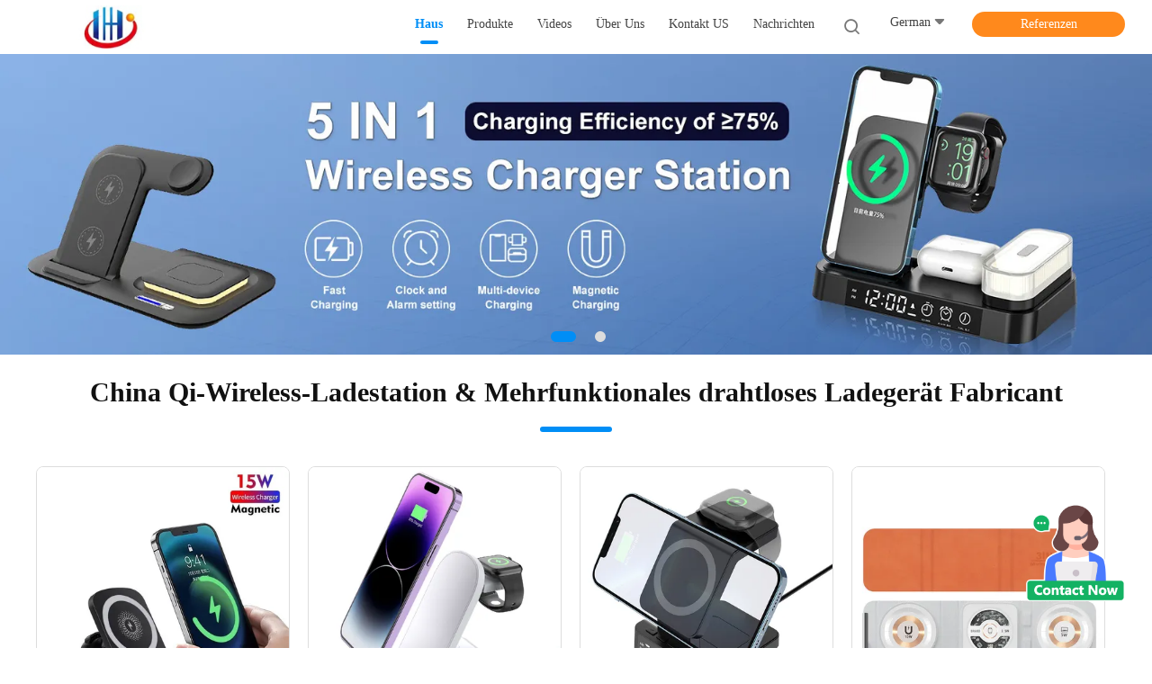

--- FILE ---
content_type: text/html
request_url: https://www.wirelesschargerstation.com/german/
body_size: 29880
content:
<!DOCTYPE html>
<html >
<head>
	<meta charset="utf-8">
	<meta http-equiv="X-UA-Compatible" content="IE=edge">
	<meta name="viewport" content="width=device-width, initial-scale=1.0, maximum-scale=5.1">
    <title>Qualität Qi-Wireless-Ladestation & Mehrfunktionales drahtloses Ladegerät usine aus China</title>
    <meta name="keywords" content="Qualität Qi-Wireless-Ladestation, Mehrfunktionales drahtloses Ladegerät usine, Qi-Wireless-Ladestation fabricant, Mehrfunktionales drahtloses Ladegerät aus China" />
    <meta name="description" content="China führender Anbieter von Qi-Wireless-Ladestation und Mehrfunktionales drahtloses Ladegerät, Shenzhen Lihaitong Technology Co., Ltd. ist Mehrfunktionales drahtloses Ladegerät usine." />
    <link rel='preload'
					  href=/photo/wirelesschargerstation/sitetpl/style/common.css?ver=1694397727 as='style'><link type='text/css' rel='stylesheet'
					  href=/photo/wirelesschargerstation/sitetpl/style/common.css?ver=1694397727 media='all'><meta property="og:title" content="Qualität Qi-Wireless-Ladestation & Mehrfunktionales drahtloses Ladegerät usine aus China" />
<meta property="og:description" content="China führender Anbieter von Qi-Wireless-Ladestation und Mehrfunktionales drahtloses Ladegerät, Shenzhen Lihaitong Technology Co., Ltd. ist Mehrfunktionales drahtloses Ladegerät usine." />
<meta property="og:type" content="website" />
<meta property="og:site_name" content="Shenzhen Lihaitong Technology Co., Ltd." />
<meta property="og:url" content="https://german.wirelesschargerstation.com/" />
<meta property="og:image" content="https://german.wirelesschargerstation.com/photo/cl159387503-shenzhen_lihaitong_technology_co_ltd.jpg" />
<link rel="canonical" href="https://german.wirelesschargerstation.com/" />
<link rel="alternate" href="https://m.german.wirelesschargerstation.com/" media="only screen and (max-width: 640px)" />
<link hreflang="en" rel="alternate" href="https://www.wirelesschargerstation.com/" />
<link hreflang="fr" rel="alternate" href="https://french.wirelesschargerstation.com/" />
<link hreflang="de" rel="alternate" href="https://german.wirelesschargerstation.com/" />
<link hreflang="it" rel="alternate" href="https://italian.wirelesschargerstation.com/" />
<link hreflang="ru" rel="alternate" href="https://russian.wirelesschargerstation.com/" />
<link hreflang="es" rel="alternate" href="https://spanish.wirelesschargerstation.com/" />
<link hreflang="pt" rel="alternate" href="https://portuguese.wirelesschargerstation.com/" />
<link hreflang="nl" rel="alternate" href="https://dutch.wirelesschargerstation.com/" />
<link hreflang="el" rel="alternate" href="https://greek.wirelesschargerstation.com/" />
<link hreflang="ja" rel="alternate" href="https://japanese.wirelesschargerstation.com/" />
<link hreflang="ko" rel="alternate" href="https://korean.wirelesschargerstation.com/" />
<link hreflang="x-default" rel="alternate" href="https://www.wirelesschargerstation.com/" />
<style type="text/css">
/*<![CDATA[*/
.consent__cookie {position: fixed;top: 0;left: 0;width: 100%;height: 0%;z-index: 100000;}.consent__cookie_bg {position: fixed;top: 0;left: 0;width: 100%;height: 100%;background: #000;opacity: .6;display: none }.consent__cookie_rel {position: fixed;bottom:0;left: 0;width: 100%;background: #fff;display: -webkit-box;display: -ms-flexbox;display: flex;flex-wrap: wrap;padding: 24px 80px;-webkit-box-sizing: border-box;box-sizing: border-box;-webkit-box-pack: justify;-ms-flex-pack: justify;justify-content: space-between;-webkit-transition: all ease-in-out .3s;transition: all ease-in-out .3s }.consent__close {position: absolute;top: 20px;right: 20px;cursor: pointer }.consent__close svg {fill: #777 }.consent__close:hover svg {fill: #000 }.consent__cookie_box {flex: 1;word-break: break-word;}.consent__warm {color: #777;font-size: 16px;margin-bottom: 12px;line-height: 19px }.consent__title {color: #333;font-size: 20px;font-weight: 600;margin-bottom: 12px;line-height: 23px }.consent__itxt {color: #333;font-size: 14px;margin-bottom: 12px;display: -webkit-box;display: -ms-flexbox;display: flex;-webkit-box-align: center;-ms-flex-align: center;align-items: center }.consent__itxt i {display: -webkit-inline-box;display: -ms-inline-flexbox;display: inline-flex;width: 28px;height: 28px;border-radius: 50%;background: #e0f9e9;margin-right: 8px;-webkit-box-align: center;-ms-flex-align: center;align-items: center;-webkit-box-pack: center;-ms-flex-pack: center;justify-content: center }.consent__itxt svg {fill: #3ca860 }.consent__txt {color: #a6a6a6;font-size: 14px;margin-bottom: 8px;line-height: 17px }.consent__btns {display: -webkit-box;display: -ms-flexbox;display: flex;-webkit-box-orient: vertical;-webkit-box-direction: normal;-ms-flex-direction: column;flex-direction: column;-webkit-box-pack: center;-ms-flex-pack: center;justify-content: center;flex-shrink: 0;}.consent__btn {width: 280px;height: 40px;line-height: 40px;text-align: center;background: #3ca860;color: #fff;border-radius: 4px;margin: 8px 0;-webkit-box-sizing: border-box;box-sizing: border-box;cursor: pointer;font-size:14px}.consent__btn:hover {background: #00823b }.consent__btn.empty {color: #3ca860;border: 1px solid #3ca860;background: #fff }.consent__btn.empty:hover {background: #3ca860;color: #fff }.open .consent__cookie_bg {display: block }.open .consent__cookie_rel {bottom: 0 }@media (max-width: 760px) {.consent__btns {width: 100%;align-items: center;}.consent__cookie_rel {padding: 20px 24px }}.consent__cookie.open {display: block;}.consent__cookie {display: none;}
/*]]>*/
</style>
<script type="text/javascript">
/*<![CDATA[*/
window.isvideotpl = 0;window.detailurl = '';
var colorUrl = '';var isShowGuide = 0;var showGuideColor = 0;var im_appid = 10003;var im_msg="Good day, what product are you looking for?";

var cta_cid = 304157;var use_defaulProductInfo = 0;var cta_pid = 0;var test_company = 0;var webim_domain = '';var company_type = 0;var cta_equipment = 'pc'; var setcookie = 'setwebimCookie(0,0,0)'; var whatsapplink = "https://wa.me/8615012829776?text=Hi%2C+Shenzhen+Lihaitong+Technology+Co.%2C+Ltd.%2C+I%27m+interested+in+your+products."; function insertMeta(){var str = '<meta name="mobile-web-app-capable" content="yes" /><meta name="viewport" content="width=device-width, initial-scale=1.0" />';document.head.insertAdjacentHTML('beforeend',str);} var element = document.querySelector('a.footer_webim_a[href="/webim/webim_tab.html"]');if (element) {element.parentNode.removeChild(element);}

var colorUrl = '';
var aisearch = 0;
var selfUrl = '';
window.playerReportUrl='/vod/view_count/report';
var query_string = ["index","index"];
var g_tp = '';
var customtplcolor = 99702;
window.predomainsub = "";
/*]]>*/
</script>
</head>
<body>
<img src="/logo.gif" style="display:none" alt="logo"/>
    <div id="floatAd" style="z-index: 110000;position:absolute;right:30px;bottom:60px;height:100px !important;display: block;">
        <img style="width: 110px;cursor: pointer;" alt='Nachricht senden' data-point="cta_window" data-inlet="float" data-onclick="" onclick="getGuideCustomDialog()" src="/images/floatimage_all.gif"/>
    </div>
<a style="display: none!important;" title="Shenzhen Lihaitong Technology Co., Ltd." class="float-inquiry" href="/contactnow.html" onclick='setinquiryCookie("{\"showproduct\":0,\"pid\":0,\"name\":\"\",\"source_url\":\"\",\"picurl\":\"\",\"propertyDetail\":[],\"username\":\"Mr. ZhangYang\",\"viewTime\":\"Letzter Login : 6 Stunden 41 minuts vor\",\"subject\":\"Bitte senden Sie mir das gute Preis\",\"countrycode\":\"BE\"}");'></a>
<script>
var originProductInfo = '';
var originProductInfo = {"showproduct":1,"pid":"39025150","name":"Mobile 10w Qi Multifunktionelles drahtloses Ladeger\u00e4t 3 in 1 Kurzschlussschutz","source_url":"\/sale-39025150-mobile-10w-qi-multifunctional-wireless-charger-3-in-1-short-circuit-protect.html","picurl":"\/photo\/pd153921902-mobile_10w_qi_multifunctional_wireless_charger_3_in_1_short_circuit_protect.jpg","propertyDetail":[["Typ","3-in-1 kabellose Ladestation"],["Material","ABS"],["Schutz","Kurzschlusssicherung, \u00dcberstrom, \u00dcberspannung, Kurzschlusssicherung, Niederspannung, \u00fcberladend, Ove"],["Schimmelpilz","- Ja, das ist es."]],"company_name":null,"picurl_c":"\/photo\/pc153921902-mobile_10w_qi_multifunctional_wireless_charger_3_in_1_short_circuit_protect.jpg","price":"USD7.5-8.2\/pieces","username":"Leo","viewTime":"Letzter Login : 9 Stunden 41 minuts vor","subject":"Was ist der FOB-Preis auf dem Mobile 10w Qi Multifunktionelles drahtloses Ladeger\u00e4t 3 in 1 Kurzschlussschutz","countrycode":"BE"};
var save_url = "/contactsave.html";
var update_url = "/updateinquiry.html";
var productInfo = {};
var defaulProductInfo = {};
var myDate = new Date();
var curDate = myDate.getFullYear()+'-'+(parseInt(myDate.getMonth())+1)+'-'+myDate.getDate();
var message = '';
var default_pop = 1;
var leaveMessageDialog = document.getElementsByClassName('leave-message-dialog')[0]; // 获取弹层
var _$$ = function (dom) {
    return document.querySelectorAll(dom);
};
resInfo = originProductInfo;
resInfo['name'] = resInfo['name'] || '';
defaulProductInfo.pid = resInfo['pid'];
defaulProductInfo.productName = resInfo['name'] ?? '';
defaulProductInfo.productInfo = resInfo['propertyDetail'];
defaulProductInfo.productImg = resInfo['picurl_c'];
defaulProductInfo.subject = resInfo['subject'] ?? '';
defaulProductInfo.productImgAlt = resInfo['name'] ?? '';
var inquirypopup_tmp = 1;
var message = 'Sehr geehrter,'+'\r\n'+"Ich bin daran interessiert"+' '+trim(resInfo['name'])+", Könnten Sie mir weitere Details wie Typ, Größe, MOQ, Material usw. senden?"+'\r\n'+"Vielen Dank!"+'\r\n'+"Auf deine Antwort wartend.";
var message_1 = 'Sehr geehrter,'+'\r\n'+"Ich bin daran interessiert"+' '+trim(resInfo['name'])+", Könnten Sie mir weitere Details wie Typ, Größe, MOQ, Material usw. senden?"+'\r\n'+"Vielen Dank!"+'\r\n'+"Auf deine Antwort wartend.";
var message_2 = 'Hallo,'+'\r\n'+"ich suche nach"+' '+trim(resInfo['name'])+", Bitte senden Sie mir den Preis, die Spezifikation und das Bild."+'\r\n'+"Ihre schnelle Antwort wird sehr geschätzt."+'\r\n'+"Fühlen Sie sich frei, mich für weitere Informationen zu kontaktieren."+'\r\n'+"Danke vielmals.";
var message_3 = 'Hallo,'+'\r\n'+trim(resInfo['name'])+' '+"erfüllt meine Erwartungen."+'\r\n'+"Bitte geben Sie mir den besten Preis und einige andere Produktinformationen."+'\r\n'+"Fühlen Sie sich frei, mich per E-Mail zu kontaktieren."+'\r\n'+"Danke vielmals.";
var message_5 = 'Hallo,'+'\r\n'+"Ich interessiere mich sehr für Ihre"+' '+trim(resInfo['name'])+'.'+'\r\n'+"Bitte senden Sie mir Ihre Produktdetails."+'\r\n'+"Ich freue mich auf Ihre schnelle Antwort."+'\r\n'+"Fühlen Sie sich frei, mich per Mail zu kontaktieren."+'\r\n'+"Grüße!";
var message_4 = 'Sehr geehrter,'+'\r\n'+"Was ist der FOB-Preis auf Ihrem"+' '+trim(resInfo['name'])+'?'+'\r\n'+"Welches ist der nächste Portname?"+'\r\n'+"Bitte antworten Sie mir so schnell wie möglich. Es ist besser, weitere Informationen zu teilen."+'\r\n'+"Grüße!";
var message_6 = 'Sehr geehrter,'+'\r\n'+"Bitte geben Sie uns Informationen über Ihre"+' '+trim(resInfo['name'])+", wie Typ, Größe, Material und natürlich der beste Preis."+'\r\n'+"Ich freue mich auf Ihre schnelle Antwort."+'\r\n'+"Danke!";
var message_7 = 'Sehr geehrter,'+'\r\n'+"Können Sie liefern"+' '+trim(resInfo['name'])+" für uns?"+'\r\n'+"Zuerst wollen wir eine Preisliste und einige Produktdetails."+'\r\n'+"Ich hoffe, so schnell wie möglich eine Antwort zu erhalten und freue mich auf die Zusammenarbeit."+'\r\n'+"Vielen Dank.";
var message_8 = 'Hallo,'+'\r\n'+"ich suche nach"+' '+trim(resInfo['name'])+", Bitte geben Sie mir detailliertere Produktinformationen."+'\r\n'+"Ich freue mich auf Ihre Antwort."+'\r\n'+"Danke!";
var message_9 = 'Hallo,'+'\r\n'+"Ihre"+' '+trim(resInfo['name'])+" erfüllt meine Anforderungen sehr gut."+'\r\n'+"Bitte senden Sie mir den Preis, die Spezifikation und ein ähnliches Modell sind in Ordnung."+'\r\n'+"Fühlen Sie sich frei, mit mir zu chatten."+'\r\n'+"Vielen Dank!";
var message_10 = 'Sehr geehrter,'+'\r\n'+"Ich möchte mehr über die Details und das Zitat von erfahren"+' '+trim(resInfo['name'])+'.'+'\r\n'+"Fühlen Sie sich frei, mich zu kontaktieren."+'\r\n'+"Grüße!";

var r = getRandom(1,10);

defaulProductInfo.message = eval("message_"+r);
    defaulProductInfo.message = eval("message_"+r);
        var mytAjax = {

    post: function(url, data, fn) {
        var xhr = new XMLHttpRequest();
        xhr.open("POST", url, true);
        xhr.setRequestHeader("Content-Type", "application/x-www-form-urlencoded;charset=UTF-8");
        xhr.setRequestHeader("X-Requested-With", "XMLHttpRequest");
        xhr.setRequestHeader('Content-Type','text/plain;charset=UTF-8');
        xhr.onreadystatechange = function() {
            if(xhr.readyState == 4 && (xhr.status == 200 || xhr.status == 304)) {
                fn.call(this, xhr.responseText);
            }
        };
        xhr.send(data);
    },

    postform: function(url, data, fn) {
        var xhr = new XMLHttpRequest();
        xhr.open("POST", url, true);
        xhr.setRequestHeader("X-Requested-With", "XMLHttpRequest");
        xhr.onreadystatechange = function() {
            if(xhr.readyState == 4 && (xhr.status == 200 || xhr.status == 304)) {
                fn.call(this, xhr.responseText);
            }
        };
        xhr.send(data);
    }
};
/*window.onload = function(){
    leaveMessageDialog = document.getElementsByClassName('leave-message-dialog')[0];
    if (window.localStorage.recordDialogStatus=='undefined' || (window.localStorage.recordDialogStatus!='undefined' && window.localStorage.recordDialogStatus != curDate)) {
        setTimeout(function(){
            if(parseInt(inquirypopup_tmp%10) == 1){
                creatDialog(defaulProductInfo, 1);
            }
        }, 6000);
    }
};*/
function trim(str)
{
    str = str.replace(/(^\s*)/g,"");
    return str.replace(/(\s*$)/g,"");
};
function getRandom(m,n){
    var num = Math.floor(Math.random()*(m - n) + n);
    return num;
};
function strBtn(param) {

    var starattextarea = document.getElementById("textareamessage").value.length;
    var email = document.getElementById("startEmail").value;

    var default_tip = document.querySelectorAll(".watermark_container").length;
    if (20 < starattextarea && starattextarea < 3000) {
        if(default_tip>0){
            document.getElementById("textareamessage1").parentNode.parentNode.nextElementSibling.style.display = "none";
        }else{
            document.getElementById("textareamessage1").parentNode.nextElementSibling.style.display = "none";
        }

    } else {
        if(default_tip>0){
            document.getElementById("textareamessage1").parentNode.parentNode.nextElementSibling.style.display = "block";
        }else{
            document.getElementById("textareamessage1").parentNode.nextElementSibling.style.display = "block";
        }

        return;
    }

    // var re = /^([a-zA-Z0-9_-])+@([a-zA-Z0-9_-])+\.([a-zA-Z0-9_-])+/i;/*邮箱不区分大小写*/
    var re = /^[a-zA-Z0-9][\w-]*(\.?[\w-]+)*@[a-zA-Z0-9-]+(\.[a-zA-Z0-9]+)+$/i;
    if (!re.test(email)) {
        document.getElementById("startEmail").nextElementSibling.style.display = "block";
        return;
    } else {
        document.getElementById("startEmail").nextElementSibling.style.display = "none";
    }

    var subject = document.getElementById("pop_subject").value;
    var pid = document.getElementById("pop_pid").value;
    var message = document.getElementById("textareamessage").value;
    var sender_email = document.getElementById("startEmail").value;
    var tel = '';
    if (document.getElementById("tel0") != undefined && document.getElementById("tel0") != '')
        tel = document.getElementById("tel0").value;
    var form_serialize = '&tel='+tel;

    form_serialize = form_serialize.replace(/\+/g, "%2B");
    mytAjax.post(save_url,"pid="+pid+"&subject="+subject+"&email="+sender_email+"&message="+(message)+form_serialize,function(res){
        var mes = JSON.parse(res);
        if(mes.status == 200){
            var iid = mes.iid;
            document.getElementById("pop_iid").value = iid;
            document.getElementById("pop_uuid").value = mes.uuid;

            if(typeof gtag_report_conversion === "function"){
                gtag_report_conversion();//执行统计js代码
            }
            if(typeof fbq === "function"){
                fbq('track','Purchase');//执行统计js代码
            }
        }
    });
    for (var index = 0; index < document.querySelectorAll(".dialog-content-pql").length; index++) {
        document.querySelectorAll(".dialog-content-pql")[index].style.display = "none";
    };
    $('#idphonepql').val(tel);
    document.getElementById("dialog-content-pql-id").style.display = "block";
    ;
};
function twoBtnOk(param) {

    var selectgender = document.getElementById("Mr").innerHTML;
    var iid = document.getElementById("pop_iid").value;
    var sendername = document.getElementById("idnamepql").value;
    var senderphone = document.getElementById("idphonepql").value;
    var sendercname = document.getElementById("idcompanypql").value;
    var uuid = document.getElementById("pop_uuid").value;
    var gender = 2;
    if(selectgender == 'Mr.') gender = 0;
    if(selectgender == 'Mrs.') gender = 1;
    var pid = document.getElementById("pop_pid").value;
    var form_serialize = '';

        form_serialize = form_serialize.replace(/\+/g, "%2B");

    mytAjax.post(update_url,"iid="+iid+"&gender="+gender+"&uuid="+uuid+"&name="+(sendername)+"&tel="+(senderphone)+"&company="+(sendercname)+form_serialize,function(res){});

    for (var index = 0; index < document.querySelectorAll(".dialog-content-pql").length; index++) {
        document.querySelectorAll(".dialog-content-pql")[index].style.display = "none";
    };
    document.getElementById("dialog-content-pql-ok").style.display = "block";

};
function toCheckMust(name) {
    $('#'+name+'error').hide();
}
function handClidk(param) {
    var starattextarea = document.getElementById("textareamessage1").value.length;
    var email = document.getElementById("startEmail1").value;
    var default_tip = document.querySelectorAll(".watermark_container").length;
    if (20 < starattextarea && starattextarea < 3000) {
        if(default_tip>0){
            document.getElementById("textareamessage1").parentNode.parentNode.nextElementSibling.style.display = "none";
        }else{
            document.getElementById("textareamessage1").parentNode.nextElementSibling.style.display = "none";
        }

    } else {
        if(default_tip>0){
            document.getElementById("textareamessage1").parentNode.parentNode.nextElementSibling.style.display = "block";
        }else{
            document.getElementById("textareamessage1").parentNode.nextElementSibling.style.display = "block";
        }

        return;
    }

    // var re = /^([a-zA-Z0-9_-])+@([a-zA-Z0-9_-])+\.([a-zA-Z0-9_-])+/i;
    var re = /^[a-zA-Z0-9][\w-]*(\.?[\w-]+)*@[a-zA-Z0-9-]+(\.[a-zA-Z0-9]+)+$/i;
    if (!re.test(email)) {
        document.getElementById("startEmail1").nextElementSibling.style.display = "block";
        return;
    } else {
        document.getElementById("startEmail1").nextElementSibling.style.display = "none";
    }

    var subject = document.getElementById("pop_subject").value;
    var pid = document.getElementById("pop_pid").value;
    var message = document.getElementById("textareamessage1").value;
    var sender_email = document.getElementById("startEmail1").value;
    var form_serialize = tel = '';
    if (document.getElementById("tel1") != undefined && document.getElementById("tel1") != '')
        tel = document.getElementById("tel1").value;
        mytAjax.post(save_url,"email="+sender_email+"&tel="+tel+"&pid="+pid+"&message="+message+"&subject="+subject+form_serialize,function(res){

        var mes = JSON.parse(res);
        if(mes.status == 200){
            var iid = mes.iid;
            document.getElementById("pop_iid").value = iid;
            document.getElementById("pop_uuid").value = mes.uuid;
            if(typeof gtag_report_conversion === "function"){
                gtag_report_conversion();//执行统计js代码
            }
        }

    });
    for (var index = 0; index < document.querySelectorAll(".dialog-content-pql").length; index++) {
        document.querySelectorAll(".dialog-content-pql")[index].style.display = "none";
    };
    $('#idphonepql').val(tel);
    document.getElementById("dialog-content-pql-id").style.display = "block";

};
window.addEventListener('load', function () {
    $('.checkbox-wrap label').each(function(){
        if($(this).find('input').prop('checked')){
            $(this).addClass('on')
        }else {
            $(this).removeClass('on')
        }
    })
    $(document).on('click', '.checkbox-wrap label' , function(ev){
        if (ev.target.tagName.toUpperCase() != 'INPUT') {
            $(this).toggleClass('on')
        }
    })
})

function hand_video(pdata) {
    data = JSON.parse(pdata);
    productInfo.productName = data.productName;
    productInfo.productInfo = data.productInfo;
    productInfo.productImg = data.productImg;
    productInfo.subject = data.subject;

    var message = 'Sehr geehrter,'+'\r\n'+"Ich bin daran interessiert"+' '+trim(data.productName)+", Könnten Sie mir weitere Details wie Typ, Größe, Menge, Material usw. senden?"+'\r\n'+"Vielen Dank!"+'\r\n'+"Auf deine Antwort wartend.";

    var message = 'Sehr geehrter,'+'\r\n'+"Ich bin daran interessiert"+' '+trim(data.productName)+", Könnten Sie mir weitere Details wie Typ, Größe, MOQ, Material usw. senden?"+'\r\n'+"Vielen Dank!"+'\r\n'+"Auf deine Antwort wartend.";
    var message_1 = 'Sehr geehrter,'+'\r\n'+"Ich bin daran interessiert"+' '+trim(data.productName)+", Könnten Sie mir weitere Details wie Typ, Größe, MOQ, Material usw. senden?"+'\r\n'+"Vielen Dank!"+'\r\n'+"Auf deine Antwort wartend.";
    var message_2 = 'Hallo,'+'\r\n'+"ich suche nach"+' '+trim(data.productName)+", Bitte senden Sie mir den Preis, die Spezifikation und das Bild."+'\r\n'+"Ihre schnelle Antwort wird sehr geschätzt."+'\r\n'+"Fühlen Sie sich frei, mich für weitere Informationen zu kontaktieren."+'\r\n'+"Danke vielmals.";
    var message_3 = 'Hallo,'+'\r\n'+trim(data.productName)+' '+"erfüllt meine Erwartungen."+'\r\n'+"Bitte geben Sie mir den besten Preis und einige andere Produktinformationen."+'\r\n'+"Fühlen Sie sich frei, mich per E-Mail zu kontaktieren."+'\r\n'+"Danke vielmals.";

    var message_4 = 'Sehr geehrter,'+'\r\n'+"Was ist der FOB-Preis auf Ihrem"+' '+trim(data.productName)+'?'+'\r\n'+"Welches ist der nächste Portname?"+'\r\n'+"Bitte antworten Sie mir so schnell wie möglich. Es ist besser, weitere Informationen zu teilen."+'\r\n'+"Grüße!";
    var message_5 = 'Hallo,'+'\r\n'+"Ich interessiere mich sehr für Ihre"+' '+trim(data.productName)+'.'+'\r\n'+"Bitte senden Sie mir Ihre Produktdetails."+'\r\n'+"Ich freue mich auf Ihre schnelle Antwort."+'\r\n'+"Fühlen Sie sich frei, mich per Mail zu kontaktieren."+'\r\n'+"Grüße!";

    var message_6 = 'Sehr geehrter,'+'\r\n'+"Bitte geben Sie uns Informationen über Ihre"+' '+trim(data.productName)+", wie Typ, Größe, Material und natürlich der beste Preis."+'\r\n'+"Ich freue mich auf Ihre schnelle Antwort."+'\r\n'+"Danke!";
    var message_7 = 'Sehr geehrter,'+'\r\n'+"Können Sie liefern"+' '+trim(data.productName)+" für uns?"+'\r\n'+"Zuerst wollen wir eine Preisliste und einige Produktdetails."+'\r\n'+"Ich hoffe, so schnell wie möglich eine Antwort zu erhalten und freue mich auf die Zusammenarbeit."+'\r\n'+"Vielen Dank.";
    var message_8 = 'Hallo,'+'\r\n'+"ich suche nach"+' '+trim(data.productName)+", Bitte geben Sie mir detailliertere Produktinformationen."+'\r\n'+"Ich freue mich auf Ihre Antwort."+'\r\n'+"Danke!";
    var message_9 = 'Hallo,'+'\r\n'+"Ihre"+' '+trim(data.productName)+" erfüllt meine Anforderungen sehr gut."+'\r\n'+"Bitte senden Sie mir den Preis, die Spezifikation und ein ähnliches Modell sind in Ordnung."+'\r\n'+"Fühlen Sie sich frei, mit mir zu chatten."+'\r\n'+"Vielen Dank!";
    var message_10 = 'Sehr geehrter,'+'\r\n'+"Ich möchte mehr über die Details und das Zitat von erfahren"+' '+trim(data.productName)+'.'+'\r\n'+"Fühlen Sie sich frei, mich zu kontaktieren."+'\r\n'+"Grüße!";

    var r = getRandom(1,10);

    productInfo.message = eval("message_"+r);
            if(parseInt(inquirypopup_tmp/10) == 1){
        productInfo.message = "";
    }
    productInfo.pid = data.pid;
    creatDialog(productInfo, 2);
};

function handDialog(pdata) {
    data = JSON.parse(pdata);
    productInfo.productName = data.productName;
    productInfo.productInfo = data.productInfo;
    productInfo.productImg = data.productImg;
    productInfo.subject = data.subject;

    var message = 'Sehr geehrter,'+'\r\n'+"Ich bin daran interessiert"+' '+trim(data.productName)+", Könnten Sie mir weitere Details wie Typ, Größe, Menge, Material usw. senden?"+'\r\n'+"Vielen Dank!"+'\r\n'+"Auf deine Antwort wartend.";

    var message = 'Sehr geehrter,'+'\r\n'+"Ich bin daran interessiert"+' '+trim(data.productName)+", Könnten Sie mir weitere Details wie Typ, Größe, MOQ, Material usw. senden?"+'\r\n'+"Vielen Dank!"+'\r\n'+"Auf deine Antwort wartend.";
    var message_1 = 'Sehr geehrter,'+'\r\n'+"Ich bin daran interessiert"+' '+trim(data.productName)+", Könnten Sie mir weitere Details wie Typ, Größe, MOQ, Material usw. senden?"+'\r\n'+"Vielen Dank!"+'\r\n'+"Auf deine Antwort wartend.";
    var message_2 = 'Hallo,'+'\r\n'+"ich suche nach"+' '+trim(data.productName)+", Bitte senden Sie mir den Preis, die Spezifikation und das Bild."+'\r\n'+"Ihre schnelle Antwort wird sehr geschätzt."+'\r\n'+"Fühlen Sie sich frei, mich für weitere Informationen zu kontaktieren."+'\r\n'+"Danke vielmals.";
    var message_3 = 'Hallo,'+'\r\n'+trim(data.productName)+' '+"erfüllt meine Erwartungen."+'\r\n'+"Bitte geben Sie mir den besten Preis und einige andere Produktinformationen."+'\r\n'+"Fühlen Sie sich frei, mich per E-Mail zu kontaktieren."+'\r\n'+"Danke vielmals.";

    var message_4 = 'Sehr geehrter,'+'\r\n'+"Was ist der FOB-Preis auf Ihrem"+' '+trim(data.productName)+'?'+'\r\n'+"Welches ist der nächste Portname?"+'\r\n'+"Bitte antworten Sie mir so schnell wie möglich. Es ist besser, weitere Informationen zu teilen."+'\r\n'+"Grüße!";
    var message_5 = 'Hallo,'+'\r\n'+"Ich interessiere mich sehr für Ihre"+' '+trim(data.productName)+'.'+'\r\n'+"Bitte senden Sie mir Ihre Produktdetails."+'\r\n'+"Ich freue mich auf Ihre schnelle Antwort."+'\r\n'+"Fühlen Sie sich frei, mich per Mail zu kontaktieren."+'\r\n'+"Grüße!";
        var message_6 = 'Sehr geehrter,'+'\r\n'+"Bitte geben Sie uns Informationen über Ihre"+' '+trim(data.productName)+", wie Typ, Größe, Material und natürlich der beste Preis."+'\r\n'+"Ich freue mich auf Ihre schnelle Antwort."+'\r\n'+"Danke!";
    var message_7 = 'Sehr geehrter,'+'\r\n'+"Können Sie liefern"+' '+trim(data.productName)+" für uns?"+'\r\n'+"Zuerst wollen wir eine Preisliste und einige Produktdetails."+'\r\n'+"Ich hoffe, so schnell wie möglich eine Antwort zu erhalten und freue mich auf die Zusammenarbeit."+'\r\n'+"Vielen Dank.";
    var message_8 = 'Hallo,'+'\r\n'+"ich suche nach"+' '+trim(data.productName)+", Bitte geben Sie mir detailliertere Produktinformationen."+'\r\n'+"Ich freue mich auf Ihre Antwort."+'\r\n'+"Danke!";
    var message_9 = 'Hallo,'+'\r\n'+"Ihre"+' '+trim(data.productName)+" erfüllt meine Anforderungen sehr gut."+'\r\n'+"Bitte senden Sie mir den Preis, die Spezifikation und ein ähnliches Modell sind in Ordnung."+'\r\n'+"Fühlen Sie sich frei, mit mir zu chatten."+'\r\n'+"Vielen Dank!";
    var message_10 = 'Sehr geehrter,'+'\r\n'+"Ich möchte mehr über die Details und das Zitat von erfahren"+' '+trim(data.productName)+'.'+'\r\n'+"Fühlen Sie sich frei, mich zu kontaktieren."+'\r\n'+"Grüße!";

    var r = getRandom(1,10);
    productInfo.message = eval("message_"+r);
            if(parseInt(inquirypopup_tmp/10) == 1){
        productInfo.message = "";
    }
    productInfo.pid = data.pid;
    creatDialog(productInfo, 2);
};

function closepql(param) {

    leaveMessageDialog.style.display = 'none';
};

function closepql2(param) {

    for (var index = 0; index < document.querySelectorAll(".dialog-content-pql").length; index++) {
        document.querySelectorAll(".dialog-content-pql")[index].style.display = "none";
    };
    document.getElementById("dialog-content-pql-ok").style.display = "block";
};

function decodeHtmlEntities(str) {
    var tempElement = document.createElement('div');
    tempElement.innerHTML = str;
    return tempElement.textContent || tempElement.innerText || '';
}

function initProduct(productInfo,type){

    productInfo.productName = decodeHtmlEntities(productInfo.productName);
    productInfo.message = decodeHtmlEntities(productInfo.message);

    leaveMessageDialog = document.getElementsByClassName('leave-message-dialog')[0];
    leaveMessageDialog.style.display = "block";
    if(type == 3){
        var popinquiryemail = document.getElementById("popinquiryemail").value;
        _$$("#startEmail1")[0].value = popinquiryemail;
    }else{
        _$$("#startEmail1")[0].value = "";
    }
    _$$("#startEmail")[0].value = "";
    _$$("#idnamepql")[0].value = "";
    _$$("#idphonepql")[0].value = "";
    _$$("#idcompanypql")[0].value = "";

    _$$("#pop_pid")[0].value = productInfo.pid;
    _$$("#pop_subject")[0].value = productInfo.subject;
    
    if(parseInt(inquirypopup_tmp/10) == 1){
        productInfo.message = "";
    }

    _$$("#textareamessage1")[0].value = productInfo.message;
    _$$("#textareamessage")[0].value = productInfo.message;

    _$$("#dialog-content-pql-id .titlep")[0].innerHTML = productInfo.productName;
    _$$("#dialog-content-pql-id img")[0].setAttribute("src", productInfo.productImg);
    _$$("#dialog-content-pql-id img")[0].setAttribute("alt", productInfo.productImgAlt);

    _$$("#dialog-content-pql-id-hand img")[0].setAttribute("src", productInfo.productImg);
    _$$("#dialog-content-pql-id-hand img")[0].setAttribute("alt", productInfo.productImgAlt);
    _$$("#dialog-content-pql-id-hand .titlep")[0].innerHTML = productInfo.productName;

    if (productInfo.productInfo.length > 0) {
        var ul2, ul;
        ul = document.createElement("ul");
        for (var index = 0; index < productInfo.productInfo.length; index++) {
            var el = productInfo.productInfo[index];
            var li = document.createElement("li");
            var span1 = document.createElement("span");
            span1.innerHTML = el[0] + ":";
            var span2 = document.createElement("span");
            span2.innerHTML = el[1];
            li.appendChild(span1);
            li.appendChild(span2);
            ul.appendChild(li);

        }
        ul2 = ul.cloneNode(true);
        if (type === 1) {
            _$$("#dialog-content-pql-id .left")[0].replaceChild(ul, _$$("#dialog-content-pql-id .left ul")[0]);
        } else {
            _$$("#dialog-content-pql-id-hand .left")[0].replaceChild(ul2, _$$("#dialog-content-pql-id-hand .left ul")[0]);
            _$$("#dialog-content-pql-id .left")[0].replaceChild(ul, _$$("#dialog-content-pql-id .left ul")[0]);
        }
    };
    for (var index = 0; index < _$$("#dialog-content-pql-id .right ul li").length; index++) {
        _$$("#dialog-content-pql-id .right ul li")[index].addEventListener("click", function (params) {
            _$$("#dialog-content-pql-id .right #Mr")[0].innerHTML = this.innerHTML
        }, false)

    };

};
function closeInquiryCreateDialog() {
    document.getElementById("xuanpan_dialog_box_pql").style.display = "none";
};
function showInquiryCreateDialog() {
    document.getElementById("xuanpan_dialog_box_pql").style.display = "block";
};
function submitPopInquiry(){
    var message = document.getElementById("inquiry_message").value;
    var email = document.getElementById("inquiry_email").value;
    var subject = defaulProductInfo.subject;
    var pid = defaulProductInfo.pid;
    if (email === undefined) {
        showInquiryCreateDialog();
        document.getElementById("inquiry_email").style.border = "1px solid red";
        return false;
    };
    if (message === undefined) {
        showInquiryCreateDialog();
        document.getElementById("inquiry_message").style.border = "1px solid red";
        return false;
    };
    if (email.search(/^\w+((-\w+)|(\.\w+))*\@[A-Za-z0-9]+((\.|-)[A-Za-z0-9]+)*\.[A-Za-z0-9]+$/) == -1) {
        document.getElementById("inquiry_email").style.border= "1px solid red";
        showInquiryCreateDialog();
        return false;
    } else {
        document.getElementById("inquiry_email").style.border= "";
    };
    if (message.length < 20 || message.length >3000) {
        showInquiryCreateDialog();
        document.getElementById("inquiry_message").style.border = "1px solid red";
        return false;
    } else {
        document.getElementById("inquiry_message").style.border = "";
    };
    var tel = '';
    if (document.getElementById("tel") != undefined && document.getElementById("tel") != '')
        tel = document.getElementById("tel").value;

    mytAjax.post(save_url,"pid="+pid+"&subject="+subject+"&email="+email+"&message="+(message)+'&tel='+tel,function(res){
        var mes = JSON.parse(res);
        if(mes.status == 200){
            var iid = mes.iid;
            document.getElementById("pop_iid").value = iid;
            document.getElementById("pop_uuid").value = mes.uuid;

        }
    });
    initProduct(defaulProductInfo);
    for (var index = 0; index < document.querySelectorAll(".dialog-content-pql").length; index++) {
        document.querySelectorAll(".dialog-content-pql")[index].style.display = "none";
    };
    $('#idphonepql').val(tel);
    document.getElementById("dialog-content-pql-id").style.display = "block";

};

//带附件上传
function submitPopInquiryfile(email_id,message_id,check_sort,name_id,phone_id,company_id,attachments){

    if(typeof(check_sort) == 'undefined'){
        check_sort = 0;
    }
    var message = document.getElementById(message_id).value;
    var email = document.getElementById(email_id).value;
    var attachments = document.getElementById(attachments).value;
    if(typeof(name_id) !== 'undefined' && name_id != ""){
        var name  = document.getElementById(name_id).value;
    }
    if(typeof(phone_id) !== 'undefined' && phone_id != ""){
        var phone = document.getElementById(phone_id).value;
    }
    if(typeof(company_id) !== 'undefined' && company_id != ""){
        var company = document.getElementById(company_id).value;
    }
    var subject = defaulProductInfo.subject;
    var pid = defaulProductInfo.pid;

    if(check_sort == 0){
        if (email === undefined) {
            showInquiryCreateDialog();
            document.getElementById(email_id).style.border = "1px solid red";
            return false;
        };
        if (message === undefined) {
            showInquiryCreateDialog();
            document.getElementById(message_id).style.border = "1px solid red";
            return false;
        };

        if (email.search(/^\w+((-\w+)|(\.\w+))*\@[A-Za-z0-9]+((\.|-)[A-Za-z0-9]+)*\.[A-Za-z0-9]+$/) == -1) {
            document.getElementById(email_id).style.border= "1px solid red";
            showInquiryCreateDialog();
            return false;
        } else {
            document.getElementById(email_id).style.border= "";
        };
        if (message.length < 20 || message.length >3000) {
            showInquiryCreateDialog();
            document.getElementById(message_id).style.border = "1px solid red";
            return false;
        } else {
            document.getElementById(message_id).style.border = "";
        };
    }else{

        if (message === undefined) {
            showInquiryCreateDialog();
            document.getElementById(message_id).style.border = "1px solid red";
            return false;
        };

        if (email === undefined) {
            showInquiryCreateDialog();
            document.getElementById(email_id).style.border = "1px solid red";
            return false;
        };

        if (message.length < 20 || message.length >3000) {
            showInquiryCreateDialog();
            document.getElementById(message_id).style.border = "1px solid red";
            return false;
        } else {
            document.getElementById(message_id).style.border = "";
        };

        if (email.search(/^\w+((-\w+)|(\.\w+))*\@[A-Za-z0-9]+((\.|-)[A-Za-z0-9]+)*\.[A-Za-z0-9]+$/) == -1) {
            document.getElementById(email_id).style.border= "1px solid red";
            showInquiryCreateDialog();
            return false;
        } else {
            document.getElementById(email_id).style.border= "";
        };

    };

    mytAjax.post(save_url,"pid="+pid+"&subject="+subject+"&email="+email+"&message="+message+"&company="+company+"&attachments="+attachments,function(res){
        var mes = JSON.parse(res);
        if(mes.status == 200){
            var iid = mes.iid;
            document.getElementById("pop_iid").value = iid;
            document.getElementById("pop_uuid").value = mes.uuid;

            if(typeof gtag_report_conversion === "function"){
                gtag_report_conversion();//执行统计js代码
            }
            if(typeof fbq === "function"){
                fbq('track','Purchase');//执行统计js代码
            }
        }
    });
    initProduct(defaulProductInfo);

    if(name !== undefined && name != ""){
        _$$("#idnamepql")[0].value = name;
    }

    if(phone !== undefined && phone != ""){
        _$$("#idphonepql")[0].value = phone;
    }

    if(company !== undefined && company != ""){
        _$$("#idcompanypql")[0].value = company;
    }

    for (var index = 0; index < document.querySelectorAll(".dialog-content-pql").length; index++) {
        document.querySelectorAll(".dialog-content-pql")[index].style.display = "none";
    };
    document.getElementById("dialog-content-pql-id").style.display = "block";

};
function submitPopInquiryByParam(email_id,message_id,check_sort,name_id,phone_id,company_id){

    if(typeof(check_sort) == 'undefined'){
        check_sort = 0;
    }

    var senderphone = '';
    var message = document.getElementById(message_id).value;
    var email = document.getElementById(email_id).value;
    if(typeof(name_id) !== 'undefined' && name_id != ""){
        var name  = document.getElementById(name_id).value;
    }
    if(typeof(phone_id) !== 'undefined' && phone_id != ""){
        var phone = document.getElementById(phone_id).value;
        senderphone = phone;
    }
    if(typeof(company_id) !== 'undefined' && company_id != ""){
        var company = document.getElementById(company_id).value;
    }
    var subject = defaulProductInfo.subject;
    var pid = defaulProductInfo.pid;

    if(check_sort == 0){
        if (email === undefined) {
            showInquiryCreateDialog();
            document.getElementById(email_id).style.border = "1px solid red";
            return false;
        };
        if (message === undefined) {
            showInquiryCreateDialog();
            document.getElementById(message_id).style.border = "1px solid red";
            return false;
        };

        if (email.search(/^\w+((-\w+)|(\.\w+))*\@[A-Za-z0-9]+((\.|-)[A-Za-z0-9]+)*\.[A-Za-z0-9]+$/) == -1) {
            document.getElementById(email_id).style.border= "1px solid red";
            showInquiryCreateDialog();
            return false;
        } else {
            document.getElementById(email_id).style.border= "";
        };
        if (message.length < 20 || message.length >3000) {
            showInquiryCreateDialog();
            document.getElementById(message_id).style.border = "1px solid red";
            return false;
        } else {
            document.getElementById(message_id).style.border = "";
        };
    }else{

        if (message === undefined) {
            showInquiryCreateDialog();
            document.getElementById(message_id).style.border = "1px solid red";
            return false;
        };

        if (email === undefined) {
            showInquiryCreateDialog();
            document.getElementById(email_id).style.border = "1px solid red";
            return false;
        };

        if (message.length < 20 || message.length >3000) {
            showInquiryCreateDialog();
            document.getElementById(message_id).style.border = "1px solid red";
            return false;
        } else {
            document.getElementById(message_id).style.border = "";
        };

        if (email.search(/^\w+((-\w+)|(\.\w+))*\@[A-Za-z0-9]+((\.|-)[A-Za-z0-9]+)*\.[A-Za-z0-9]+$/) == -1) {
            document.getElementById(email_id).style.border= "1px solid red";
            showInquiryCreateDialog();
            return false;
        } else {
            document.getElementById(email_id).style.border= "";
        };

    };

    var productsku = "";
    if($("#product_sku").length > 0){
        productsku = $("#product_sku").html();
    }

    mytAjax.post(save_url,"tel="+senderphone+"&pid="+pid+"&subject="+subject+"&email="+email+"&message="+message+"&messagesku="+encodeURI(productsku),function(res){
        var mes = JSON.parse(res);
        if(mes.status == 200){
            var iid = mes.iid;
            document.getElementById("pop_iid").value = iid;
            document.getElementById("pop_uuid").value = mes.uuid;

            if(typeof gtag_report_conversion === "function"){
                gtag_report_conversion();//执行统计js代码
            }
            if(typeof fbq === "function"){
                fbq('track','Purchase');//执行统计js代码
            }
        }
    });
    initProduct(defaulProductInfo);

    if(name !== undefined && name != ""){
        _$$("#idnamepql")[0].value = name;
    }

    if(phone !== undefined && phone != ""){
        _$$("#idphonepql")[0].value = phone;
    }

    if(company !== undefined && company != ""){
        _$$("#idcompanypql")[0].value = company;
    }

    for (var index = 0; index < document.querySelectorAll(".dialog-content-pql").length; index++) {
        document.querySelectorAll(".dialog-content-pql")[index].style.display = "none";

    };
    document.getElementById("dialog-content-pql-id").style.display = "block";

};

function creat_videoDialog(productInfo, type) {

    if(type == 1){
        if(default_pop != 1){
            return false;
        }
        window.localStorage.recordDialogStatus = curDate;
    }else{
        default_pop = 0;
    }
    initProduct(productInfo, type);
    if (type === 1) {
        // 自动弹出
        for (var index = 0; index < document.querySelectorAll(".dialog-content-pql").length; index++) {

            document.querySelectorAll(".dialog-content-pql")[index].style.display = "none";
        };
        document.getElementById("dialog-content-pql").style.display = "block";
    } else {
        // 手动弹出
        for (var index = 0; index < document.querySelectorAll(".dialog-content-pql").length; index++) {
            document.querySelectorAll(".dialog-content-pql")[index].style.display = "none";
        };
        document.getElementById("dialog-content-pql-id-hand").style.display = "block";
    }
}

function creatDialog(productInfo, type) {

    if(type == 1){
        if(default_pop != 1){
            return false;
        }
        window.localStorage.recordDialogStatus = curDate;
    }else{
        default_pop = 0;
    }
    initProduct(productInfo, type);
    if (type === 1) {
        // 自动弹出
        for (var index = 0; index < document.querySelectorAll(".dialog-content-pql").length; index++) {

            document.querySelectorAll(".dialog-content-pql")[index].style.display = "none";
        };
        document.getElementById("dialog-content-pql").style.display = "block";
    } else {
        // 手动弹出
        for (var index = 0; index < document.querySelectorAll(".dialog-content-pql").length; index++) {
            document.querySelectorAll(".dialog-content-pql")[index].style.display = "none";
        };
        document.getElementById("dialog-content-pql-id-hand").style.display = "block";
    }
}

//带邮箱信息打开询盘框 emailtype=1表示带入邮箱
function openDialog(emailtype){
    var type = 2;//不带入邮箱，手动弹出
    if(emailtype == 1){
        var popinquiryemail = document.getElementById("popinquiryemail").value;
        // var re = /^([a-zA-Z0-9_-])+@([a-zA-Z0-9_-])+\.([a-zA-Z0-9_-])+/i;
        var re = /^[a-zA-Z0-9][\w-]*(\.?[\w-]+)*@[a-zA-Z0-9-]+(\.[a-zA-Z0-9]+)+$/i;
        if (!re.test(popinquiryemail)) {
            //前端提示样式;
            showInquiryCreateDialog();
            document.getElementById("popinquiryemail").style.border = "1px solid red";
            return false;
        } else {
            //前端提示样式;
        }
        var type = 3;
    }
    creatDialog(defaulProductInfo,type);
}

//上传附件
function inquiryUploadFile(){
    var fileObj = document.querySelector("#fileId").files[0];
    //构建表单数据
    var formData = new FormData();
    var filesize = fileObj.size;
    if(filesize > 10485760 || filesize == 0) {
        document.getElementById("filetips").style.display = "block";
        return false;
    }else {
        document.getElementById("filetips").style.display = "none";
    }
    formData.append('popinquiryfile', fileObj);
    document.getElementById("quotefileform").reset();
    var save_url = "/inquiryuploadfile.html";
    mytAjax.postform(save_url,formData,function(res){
        var mes = JSON.parse(res);
        if(mes.status == 200){
            document.getElementById("uploader-file-info").innerHTML = document.getElementById("uploader-file-info").innerHTML + "<span class=op>"+mes.attfile.name+"<a class=delatt id=att"+mes.attfile.id+" onclick=delatt("+mes.attfile.id+");>Delete</a></span>";
            var nowattachs = document.getElementById("attachments").value;
            if( nowattachs !== ""){
                var attachs = JSON.parse(nowattachs);
                attachs[mes.attfile.id] = mes.attfile;
            }else{
                var attachs = {};
                attachs[mes.attfile.id] = mes.attfile;
            }
            document.getElementById("attachments").value = JSON.stringify(attachs);
        }
    });
}
//附件删除
function delatt(attid)
{
    var nowattachs = document.getElementById("attachments").value;
    if( nowattachs !== ""){
        var attachs = JSON.parse(nowattachs);
        if(attachs[attid] == ""){
            return false;
        }
        var formData = new FormData();
        var delfile = attachs[attid]['filename'];
        var save_url = "/inquirydelfile.html";
        if(delfile != "") {
            formData.append('delfile', delfile);
            mytAjax.postform(save_url, formData, function (res) {
                if(res !== "") {
                    var mes = JSON.parse(res);
                    if (mes.status == 200) {
                        delete attachs[attid];
                        document.getElementById("attachments").value = JSON.stringify(attachs);
                        var s = document.getElementById("att"+attid);
                        s.parentNode.remove();
                    }
                }
            });
        }
    }else{
        return false;
    }
}

</script>
<div class="leave-message-dialog" style="display: none">
<style>
    .leave-message-dialog .close:before, .leave-message-dialog .close:after{
        content:initial;
    }
</style>
<div class="dialog-content-pql" id="dialog-content-pql" style="display: none">
    <span class="close" onclick="closepql()"><img src="/images/close.png" alt="close"></span>
    <div class="title">
        <p class="firstp-pql">Hinterlass eine Nachricht</p>
        <p class="lastp-pql">Wir rufen Sie bald zurück!</p>
    </div>
    <div class="form">
        <div class="textarea">
            <textarea style='font-family: robot;'  name="" id="textareamessage" cols="30" rows="10" style="margin-bottom:14px;width:100%"
                placeholder="Tragen Sie bitte Ihre Untersuchungsdetails ein."></textarea>
        </div>
        <p class="error-pql"> <span class="icon-pql"><img src="/images/error.png" alt="Shenzhen Lihaitong Technology Co., Ltd."></span> Ihre Nachricht muss zwischen 20 und 3.000 Zeichen enthalten!</p>
        <input id="startEmail" type="text" placeholder="Betreten Sie Ihre E-Mail" onkeydown="if(event.keyCode === 13){ strBtn();}">
        <p class="error-pql"><span class="icon-pql"><img src="/images/error.png" alt="Shenzhen Lihaitong Technology Co., Ltd."></span> Bitte überprüfen Sie Ihre E-Mail! </p>
                <div class="operations">
            <div class='btn' id="submitStart" type="submit" onclick="strBtn()">EINREICHUNGEN</div>
        </div>
            </div>
</div>
<div class="dialog-content-pql dialog-content-pql-id" id="dialog-content-pql-id" style="display:none">
        <span class="close" onclick="closepql2()"><svg t="1648434466530" class="icon" viewBox="0 0 1024 1024" version="1.1" xmlns="http://www.w3.org/2000/svg" p-id="2198" width="16" height="16"><path d="M576 512l277.333333 277.333333-64 64-277.333333-277.333333L234.666667 853.333333 170.666667 789.333333l277.333333-277.333333L170.666667 234.666667 234.666667 170.666667l277.333333 277.333333L789.333333 170.666667 853.333333 234.666667 576 512z" fill="#444444" p-id="2199"></path></svg></span>
    <div class="left">
        <div class="img"><img></div>
        <p class="titlep"></p>
        <ul> </ul>
    </div>
    <div class="right">
                <p class="title">Mehr Informationen ermöglichen eine bessere Kommunikation.</p>
                <div style="position: relative;">
            <div class="mr"> <span id="Mr">Herr</span>
                <ul>
                    <li>Herr</li>
                    <li>Frau</li>
                </ul>
            </div>
            <input style="text-indent: 80px;" type="text" id="idnamepql" placeholder="Geben Sie Ihren Namen ein">
        </div>
        <input type="text"  id="idphonepql"  placeholder="Telefonnummer">
        <input type="text" id="idcompanypql"  placeholder="Firma" onkeydown="if(event.keyCode === 13){ twoBtnOk();}">
                <div class="btn form_new" id="twoBtnOk" onclick="twoBtnOk()">OK</div>
    </div>
</div>

<div class="dialog-content-pql dialog-content-pql-ok" id="dialog-content-pql-ok" style="display:none">
        <span class="close" onclick="closepql()"><svg t="1648434466530" class="icon" viewBox="0 0 1024 1024" version="1.1" xmlns="http://www.w3.org/2000/svg" p-id="2198" width="16" height="16"><path d="M576 512l277.333333 277.333333-64 64-277.333333-277.333333L234.666667 853.333333 170.666667 789.333333l277.333333-277.333333L170.666667 234.666667 234.666667 170.666667l277.333333 277.333333L789.333333 170.666667 853.333333 234.666667 576 512z" fill="#444444" p-id="2199"></path></svg></span>
    <div class="duihaook"></div>
        <p class="title">Erfolgreich eingereicht!</p>
        <p class="p1" style="text-align: center; font-size: 18px; margin-top: 14px;">Wir rufen Sie bald zurück!</p>
    <div class="btn" onclick="closepql()" id="endOk" style="margin: 0 auto;margin-top: 50px;">OK</div>
</div>
<div class="dialog-content-pql dialog-content-pql-id dialog-content-pql-id-hand" id="dialog-content-pql-id-hand"
    style="display:none">
     <input type="hidden" name="pop_pid" id="pop_pid" value="0">
     <input type="hidden" name="pop_subject" id="pop_subject" value="">
     <input type="hidden" name="pop_iid" id="pop_iid" value="0">
     <input type="hidden" name="pop_uuid" id="pop_uuid" value="0">
        <span class="close" onclick="closepql()"><svg t="1648434466530" class="icon" viewBox="0 0 1024 1024" version="1.1" xmlns="http://www.w3.org/2000/svg" p-id="2198" width="16" height="16"><path d="M576 512l277.333333 277.333333-64 64-277.333333-277.333333L234.666667 853.333333 170.666667 789.333333l277.333333-277.333333L170.666667 234.666667 234.666667 170.666667l277.333333 277.333333L789.333333 170.666667 853.333333 234.666667 576 512z" fill="#444444" p-id="2199"></path></svg></span>
    <div class="left">
        <div class="img"><img></div>
        <p class="titlep"></p>
        <ul> </ul>
    </div>
    <div class="right" style="float:right">
                <div class="title">
            <p class="firstp-pql">Hinterlass eine Nachricht</p>
            <p class="lastp-pql">Wir rufen Sie bald zurück!</p>
        </div>
                <div class="form">
            <div class="textarea">
                <textarea style='font-family: robot;' name="message" id="textareamessage1" cols="30" rows="10"
                    placeholder="Tragen Sie bitte Ihre Untersuchungsdetails ein."></textarea>
            </div>
            <p class="error-pql"> <span class="icon-pql"><img src="/images/error.png" alt="Shenzhen Lihaitong Technology Co., Ltd."></span> Ihre Nachricht muss zwischen 20 und 3.000 Zeichen enthalten!</p>

                            <input style="display:none" id="tel1" name="tel" type="text" oninput="value=value.replace(/[^0-9_+-]/g,'');" placeholder="Telefonnummer">
                        <input id='startEmail1' name='email' data-type='1' type='text'
                   placeholder="Betreten Sie Ihre E-Mail"
                   onkeydown='if(event.keyCode === 13){ handClidk();}'>
            <p class='error-pql'><span class='icon-pql'>
                    <img src="/images/error.png" alt="Shenzhen Lihaitong Technology Co., Ltd."></span> Bitte überprüfen Sie Ihre E-Mail!            </p>

            <div class="operations">
                <div class='btn' id="submitStart1" type="submit" onclick="handClidk()">EINREICHUNGEN</div>
            </div>
        </div>
    </div>
</div>
</div>
<div id="xuanpan_dialog_box_pql" class="xuanpan_dialog_box_pql"
    style="display:none;background:rgba(0,0,0,.6);width:100%;height:100%;position: fixed;top:0;left:0;z-index: 999999;">
    <div class="box_pql"
      style="width:526px;height:206px;background:rgba(255,255,255,1);opacity:1;border-radius:4px;position: absolute;left: 50%;top: 50%;transform: translate(-50%,-50%);">
      <div onclick="closeInquiryCreateDialog()" class="close close_create_dialog"
        style="cursor: pointer;height:42px;width:40px;float:right;padding-top: 16px;"><span
          style="display: inline-block;width: 25px;height: 2px;background: rgb(114, 114, 114);transform: rotate(45deg); "><span
            style="display: block;width: 25px;height: 2px;background: rgb(114, 114, 114);transform: rotate(-90deg); "></span></span>
      </div>
      <div
        style="height: 72px; overflow: hidden; text-overflow: ellipsis; display:-webkit-box;-ebkit-line-clamp: 3;-ebkit-box-orient: vertical; margin-top: 58px; padding: 0 84px; font-size: 18px; color: rgba(51, 51, 51, 1); text-align: center; ">
        Bitte hinterlassen Sie Ihre richtige E-Mail-Adresse und detaillierte Anforderungen (20-3000 Zeichen).</div>
      <div onclick="closeInquiryCreateDialog()" class="close_create_dialog"
        style="width: 139px; height: 36px; background: rgba(253, 119, 34, 1); border-radius: 4px; margin: 16px auto; color: rgba(255, 255, 255, 1); font-size: 18px; line-height: 36px; text-align: center;">
        OK</div>
    </div>
</div>
<style>
.header_99702_101 .language-list li div:hover,
.header_99702_101 .language-list li a:hover
{
  color: #008ef6;
    }
    .header_99702_101 .language-list{
        width: 158px;
    }
    .header_99702_101 .language-list a{
        padding:0px;
    }
    .header_99702_101 .language-list li  div{
      display: block;
      line-height: 32px;
      height: 32px;
      padding: 0px;
      text-overflow: ellipsis;
      white-space: nowrap;
      overflow: hidden;
      color: #fff;
      text-decoration: none;
      font-size: 14px;
      color: #444;
      font-weight: normal;
      text-transform: capitalize;
      -webkit-transition: color .2s ease-in-out;
      -moz-transition: color .2s ease-in-out;
      -o-transition: color .2s ease-in-out;
      -ms-transition: color .2s ease-in-out;
      transition: color .2s ease-in-out;
    }
    .header_70701 .lang .lang-list div:hover,
.header_70701 .lang .lang-list a:hover
{background: #fff6ed;}
    .header_99702_101 .language-list li{
        display: flex;
    align-items: center;
    padding: 0px 10px;
    }
    .header_70701 .lang .lang-list  div{
        color: #333;
        display: block;
        padding: 8px 0px;
        white-space: nowrap;
        line-height: 24px;
    }
</style>
<header class="header_99702_101">
        <div class="wrap-rule fn-clear">
        <div class="float-left image-all">
            <a title="Shenzhen Lihaitong Technology Co., Ltd." href="//german.wirelesschargerstation.com"><img onerror="$(this).parent().hide();" src="/logo.gif" alt="Shenzhen Lihaitong Technology Co., Ltd." /></a>        </div>
        <div class="float-right fn-clear">
            <ul class="navigation fn-clear">
			                    					<li class="on">
                                                <a target="_self" title="" href="/"><span>Haus</span></a>                                                					</li>
                                                    					<li class="">
                                                <a target="_self" title="" href="/products.html"><span>Produkte</span></a>                                                							<dl class="ecer-sub-menu">
                                									<dd>
                                        <a title="China Qi-Wireless-Ladestation Fabricants" href="/supplier-4239330-qi-wireless-charger-station"><span>Qi-Wireless-Ladestation</span></a>									</dd>
                                									<dd>
                                        <a title="China Mehrfunktionales drahtloses Ladegerät Fabricants" href="/supplier-4212011-multifunctional-wireless-charger"><span>Mehrfunktionales drahtloses Ladegerät</span></a>									</dd>
                                									<dd>
                                        <a title="China Magnetische drahtlose Ladegeräte Fabricants" href="/supplier-4212012-magnetic-wireless-chargers"><span>Magnetische drahtlose Ladegeräte</span></a>									</dd>
                                									<dd>
                                        <a title="China Drahtlose Ladegerät-Uhr Qis Fabricants" href="/supplier-4212018-qi-wireless-charger-clock"><span>Drahtlose Ladegerät-Uhr Qis</span></a>									</dd>
                                									<dd>
                                        <a title="China Bluetooth Lautsprecher Qi Ladegerät Fabricants" href="/supplier-4239332-bluetooth-speaker-qi-charger"><span>Bluetooth Lautsprecher Qi Ladegerät</span></a>									</dd>
                                									<dd>
                                        <a title="China Backup-Telefonladegeräte Fabricants" href="/supplier-4212013-backup-phone-chargers"><span>Backup-Telefonladegeräte</span></a>									</dd>
                                									<dd>
                                        <a title="China Qi-drahtloses Ladegerät Fabricants" href="/supplier-4212016-qi-wireless-charging-pad"><span>Qi-drahtloses Ladegerät</span></a>									</dd>
                                									<dd>
                                        <a title="China Qi Wireless Charger Dock Fabricants" href="/supplier-4239334-qi-wireless-charger-dock"><span>Qi Wireless Charger Dock</span></a>									</dd>
                                									<dd>
                                        <a title="China Qi drahtloser Ladestand Fabricants" href="/supplier-4239335-qi-wireless-charging-stand"><span>Qi drahtloser Ladestand</span></a>									</dd>
                                									<dd>
                                        <a title="China Schnelles drahtloses Ladegerät Qis Fabricants" href="/supplier-4239337-fast-qi-wireless-charger"><span>Schnelles drahtloses Ladegerät Qis</span></a>									</dd>
                                									<dd>
                                        <a title="China drahtloses Autoladegerät Qis Fabricants" href="/supplier-4239338-qi-wireless-car-charger"><span>drahtloses Autoladegerät Qis</span></a>									</dd>
                                							</dl>
                        					</li>
                                                    					<li class="">
                                                <a target="_self" title="" href="/video.html"><span>Videos</span></a>                                                					</li>
                                                                            <li class="">
                            <a target="_self" title="" href="/aboutus.html"><span>Über uns</span></a>                                <dl class="ecer-sub-menu">
                                    <dd><a title="" href="/aboutus.html">Über uns</a></dd>
                                    <dd><a title="" href="/factory.html">Fabrik Tour</a></dd>
                                    <dd><a title="" href="/quality.html">Qualitätskontrolle</a></dd>
                                </dl>
                        </li>
                                                    					<li class="">
                                                <a target="_self" title="" href="/contactus.html"><span>Kontakt US</span></a>                                                					</li>
                                                    					<li class="">
                                                <a target="_self" title="" href="/news.html"><span>Nachrichten</span></a>                                                					</li>
                                
                            </ul>
            <i class="iconfont icon-search sousuo-btn"></i>
            <div class="language">
            	                <span class="current-lang">
                    <span>German</span>
                    <i class="iconfont icon-xiangxia"></i>
                </span>
                <ul class="language-list">
                	                        <li class="en  ">
                        <img src="[data-uri]" alt="" style="width: 16px; height: 12px; margin-right: 8px; border: 1px solid #ccc;">
                                                                                    <a title="English" href="https://www.wirelesschargerstation.com/">English</a>                        </li>
                                            <li class="fr  ">
                        <img src="[data-uri]" alt="" style="width: 16px; height: 12px; margin-right: 8px; border: 1px solid #ccc;">
                                                                                    <a title="Français" href="https://french.wirelesschargerstation.com/">Français</a>                        </li>
                                            <li class="de  selected">
                        <img src="[data-uri]" alt="" style="width: 16px; height: 12px; margin-right: 8px; border: 1px solid #ccc;">
                                                                                    <a title="Deutsch" href="https://german.wirelesschargerstation.com/">Deutsch</a>                        </li>
                                            <li class="it  ">
                        <img src="[data-uri]" alt="" style="width: 16px; height: 12px; margin-right: 8px; border: 1px solid #ccc;">
                                                                                    <a title="Italiano" href="https://italian.wirelesschargerstation.com/">Italiano</a>                        </li>
                                            <li class="ru  ">
                        <img src="[data-uri]" alt="" style="width: 16px; height: 12px; margin-right: 8px; border: 1px solid #ccc;">
                                                                                    <a title="Русский" href="https://russian.wirelesschargerstation.com/">Русский</a>                        </li>
                                            <li class="es  ">
                        <img src="[data-uri]" alt="" style="width: 16px; height: 12px; margin-right: 8px; border: 1px solid #ccc;">
                                                                                    <a title="Español" href="https://spanish.wirelesschargerstation.com/">Español</a>                        </li>
                                            <li class="pt  ">
                        <img src="[data-uri]" alt="" style="width: 16px; height: 12px; margin-right: 8px; border: 1px solid #ccc;">
                                                                                    <a title="Português" href="https://portuguese.wirelesschargerstation.com/">Português</a>                        </li>
                                            <li class="nl  ">
                        <img src="[data-uri]" alt="" style="width: 16px; height: 12px; margin-right: 8px; border: 1px solid #ccc;">
                                                                                    <a title="Nederlandse" href="https://dutch.wirelesschargerstation.com/">Nederlandse</a>                        </li>
                                            <li class="el  ">
                        <img src="[data-uri]" alt="" style="width: 16px; height: 12px; margin-right: 8px; border: 1px solid #ccc;">
                                                                                    <a title="ελληνικά" href="https://greek.wirelesschargerstation.com/">ελληνικά</a>                        </li>
                                            <li class="ja  ">
                        <img src="[data-uri]" alt="" style="width: 16px; height: 12px; margin-right: 8px; border: 1px solid #ccc;">
                                                                                    <a title="日本語" href="https://japanese.wirelesschargerstation.com/">日本語</a>                        </li>
                                            <li class="ko  ">
                        <img src="[data-uri]" alt="" style="width: 16px; height: 12px; margin-right: 8px; border: 1px solid #ccc;">
                                                                                    <a title="한국" href="https://korean.wirelesschargerstation.com/">한국</a>                        </li>
                                    </ul>
            </div>
            			<a target="_blank" class="button" rel="nofollow" title="Zitat" href="/contactnow.html">Referenzen</a>                    </div>
        <form method="POST" onsubmit="return jsWidgetSearch(this,'');">
            <i class="iconfont icon-search"></i>
            <div class="searchbox">
                <input class="placeholder-input" id="header_99702_101" name="keyword" type="text" autocomplete="off" disableautocomplete="" name="keyword" placeholder="Was Sie suchend sind..." value="">
                <button type="submit">Suche</button>
            </div>
        </form>
    </div>
</header>
<script>
        var arr = ["Multifunktionsdrahtloses Ladeger\u00e4t","Multifunktionale drahtlose Ladestation","Mehrfunktionsladestation"];
    var index = Math.floor((Math.random()*arr.length));
    document.getElementById("header_99702_101").value=arr[index];
</script>
<div class="eight_global_banner_102V2">
    <section id="rev_slider_3_1_wrapper" class="rev_slider_wrapper fullscreen-container">
        <div class="sh-nao">
            <div class="callbacks_container">
                <ul class="rslides callbacks callbacks1" id="sliderdaqi">
                    <li class="empty_desc"><a title="China Qi-Wireless-Ladestation Fabricants" href="/supplier-4239330-qi-wireless-charger-station"><img class="nolazyi" alt="Qi-Wireless-Ladestation" src="/photo/cl159387503-qi_wireless_charger_station.jpg" /></a></li>                    <li class="empty_desc"><a title="China Mehrfunktionales drahtloses Ladegerät Fabricants" href="/supplier-4212011-multifunctional-wireless-charger"><img class="nolazyi" alt="Mehrfunktionales drahtloses Ladegerät" src="/photo/cl159387509-multifunctional_wireless_charger.jpg" /></a></li>                                    </ul>
            </div>
        </div>

    </section>
</div><div class="top_categories_99702_103">
    <div class="wrap-rule">
        <h1 class="title">China Qi-Wireless-Ladestation & Mehrfunktionales drahtloses Ladegerät Fabricant</h1>
        <div class="pic-scroll">
            <ul class="pic-list fn-clear">
            	                <li class="item"">
                	<a class="image-all" title="Qualität Android-Magnetische Qi drahtlose Autolader 15 Watt ROHS zertifiziert usine" href="/sale-39187920-android-magnetic-qi-wireless-car-charger-15-watt-rohs-certified.html"><img alt="Qualität Android-Magnetische Qi drahtlose Autolader 15 Watt ROHS zertifiziert usine" class="lazyi" data-original="/photo/pt153916361-android_magnetic_qi_wireless_car_charger_15_watt_rohs_certified.jpg" src="/images/load_icon.gif" /></a>                                        <span class="model1-slogn"></span>
                                        <div class="item-bottom">
                       
                        <h2 class="title-content"><a title="Qualität Android-Magnetische Qi drahtlose Autolader 15 Watt ROHS zertifiziert usine" href="/sale-39187920-android-magnetic-qi-wireless-car-charger-15-watt-rohs-certified.html">Android-Magnetische Qi drahtlose Autolader 15 Watt ROHS zertifiziert</a><h2>
                        <a href="javascript:void(0);" onclick='handDialog("{\"pid\":\"39187920\",\"productName\":\"Android-Magnetische Qi drahtlose Autolader 15 Watt ROHS zertifiziert\",\"productInfo\":[[\"Aufladungsleistungsf\\u00e4higkeit\",\"\\u226575 %\"],[\"Ausgangsstrom\",\"9V1.66A 9V\\/1.12A\"],[\"Schutz\",\"\\u00dcberspannung, \\u00dcberstrom, Kurzschluss, \\u00dcbertemperatur\"],[\"Eingangsstrom\",\"9V\\/2A 12\\/1.12A\"]],\"subject\":\"Bitte senden Sie Ihren Preis auf Android-Magnetische Qi drahtlose Autolader 15 Watt ROHS zertifiziert\",\"productImg\":\"\\/photo\\/pc153916361-android_magnetic_qi_wireless_car_charger_15_watt_rohs_certified.jpg\"}")' class="icon-button" style="width: 90%;">
    <i class="iconfont icon-youxiang"></i>
    <span>Bestpreis</span>
</a>

                    </div>
                </li>
                                <li class="item"">
                	<a class="image-all" title="Qualität Apple verwendet Qi Wireless Charging Stand 9V ROHS-Genehmigung Multi-Funktion usine" href="/sale-40466850-apple-use-qi-wireless-charging-stand-9v-rohs-approval-multi-function.html"><img alt="Qualität Apple verwendet Qi Wireless Charging Stand 9V ROHS-Genehmigung Multi-Funktion usine" class="lazyi" data-original="/photo/pt157570712-apple_use_qi_wireless_charging_stand_9v_rohs_approval_multi_function.jpg" src="/images/load_icon.gif" /></a>                                        <div class="item-bottom">
                       
                        <h2 class="title-content"><a title="Qualität Apple verwendet Qi Wireless Charging Stand 9V ROHS-Genehmigung Multi-Funktion usine" href="/sale-40466850-apple-use-qi-wireless-charging-stand-9v-rohs-approval-multi-function.html">Apple verwendet Qi Wireless Charging Stand 9V ROHS-Genehmigung Multi-Funktion</a><h2>
                        <a href="javascript:void(0);" onclick='handDialog("{\"pid\":\"40466850\",\"productName\":\"Apple verwendet Qi Wireless Charging Stand 9V ROHS-Genehmigung Multi-Funktion\",\"productInfo\":[[\"Material\",\"ABS\"],[\"Aufladungsleistungsf\\u00e4higkeit\",\"\\u226575 %\"],[\"Gew\\u00e4hrleistung\",\"12 Monate\"],[\"Aufladungsabstand\",\"\\u22648mm\"]],\"subject\":\"Was ist der FOB-Preis auf dem Apple verwendet Qi Wireless Charging Stand 9V ROHS-Genehmigung Multi-Funktion\",\"productImg\":\"\\/photo\\/pc157570712-apple_use_qi_wireless_charging_stand_9v_rohs_approval_multi_function.jpg\"}")' class="icon-button" style="width: 90%;">
    <i class="iconfont icon-youxiang"></i>
    <span>Bestpreis</span>
</a>

                    </div>
                </li>
                                <li class="item"">
                	<a class="image-all" title="Qualität Fast Mobile Qi Wireless Ladestand 15W 3 in 1 für Uhrtelefon usine" href="/sale-39023087-fast-mobile-qi-wireless-charging-stand-15w-3-in-1-for-watch-phone.html"><img alt="Qualität Fast Mobile Qi Wireless Ladestand 15W 3 in 1 für Uhrtelefon usine" class="lazyi" data-original="/photo/pt153917889-fast_mobile_qi_wireless_charging_stand_15w_3_in_1_for_watch_phone.jpg" src="/images/load_icon.gif" /></a>                                        <div class="item-bottom">
                       
                        <h2 class="title-content"><a title="Qualität Fast Mobile Qi Wireless Ladestand 15W 3 in 1 für Uhrtelefon usine" href="/sale-39023087-fast-mobile-qi-wireless-charging-stand-15w-3-in-1-for-watch-phone.html">Fast Mobile Qi Wireless Ladestand 15W 3 in 1 für Uhrtelefon</a><h2>
                        <a href="javascript:void(0);" onclick='handDialog("{\"pid\":\"39023087\",\"productName\":\"Fast Mobile Qi Wireless Ladestand 15W 3 in 1 f\\u00fcr Uhrtelefon\",\"productInfo\":[[\"Typ\",\"USB-Wandladeger\\u00e4t, kabelloses Ladeger\\u00e4t, elektrisch, kabelloses Ladeger\\u00e4t, 4-in-1 kabellose Ladestat\"],[\"Material\",\"ABS\"],[\"Schutz\",\"Kurzschlusssicherung, \\u00dcberstrom, \\u00dcberspannung, Kurzschlusssicherung, Niederspannung, \\u00fcberladend, Ove\"],[\"Schimmelpilz\",\"- Ja, das ist es.\"]],\"subject\":\"Ich interessiere mich f\\u00fcr Ihre Fast Mobile Qi Wireless Ladestand 15W 3 in 1 f\\u00fcr Uhrtelefon\",\"productImg\":\"\\/photo\\/pc153917889-fast_mobile_qi_wireless_charging_stand_15w_3_in_1_for_watch_phone.jpg\"}")' class="icon-button" style="width: 90%;">
    <i class="iconfont icon-youxiang"></i>
    <span>Bestpreis</span>
</a>

                    </div>
                </li>
                                <li class="item"">
                	<a class="image-all" title="Qualität Weißes rundes Qi-Wireless-Ladegerät 15w 107g Klapptelefon usine" href="/sale-40558556-white-round-qi-wireless-charging-pad-15w-107g-foldable-mobile.html"><img alt="Qualität Weißes rundes Qi-Wireless-Ladegerät 15w 107g Klapptelefon usine" class="lazyi" data-original="/photo/pt158018534-white_round_qi_wireless_charging_pad_15w_107g_foldable_mobile.jpg" src="/images/load_icon.gif" /></a>                                        <div class="item-bottom">
                       
                        <h2 class="title-content"><a title="Qualität Weißes rundes Qi-Wireless-Ladegerät 15w 107g Klapptelefon usine" href="/sale-40558556-white-round-qi-wireless-charging-pad-15w-107g-foldable-mobile.html">Weißes rundes Qi-Wireless-Ladegerät 15w 107g Klapptelefon</a><h2>
                        <a href="javascript:void(0);" onclick='handDialog("{\"pid\":\"40558556\",\"productName\":\"Wei\\u00dfes rundes Qi-Wireless-Ladeger\\u00e4t 15w 107g Klapptelefon\",\"productInfo\":[[\"Gewicht\",\"107g\"],[\"Gr\\u00f6\\u00dfe\",\"85*85*20mm\"],[\"Material\",\"ABS+PC\"],[\"Aufladungsabstand\",\"\\u22648mm\"]],\"subject\":\"Bitte senden Sie mir FOB-Preis auf Wei\\u00dfes rundes Qi-Wireless-Ladeger\\u00e4t 15w 107g Klapptelefon\",\"productImg\":\"\\/photo\\/pc158018534-white_round_qi_wireless_charging_pad_15w_107g_foldable_mobile.jpg\"}")' class="icon-button" style="width: 90%;">
    <i class="iconfont icon-youxiang"></i>
    <span>Bestpreis</span>
</a>

                    </div>
                </li>
                                <li class="item"">
                	<a class="image-all" title="Qualität CE-Zulassung Fast Qi Wireless Charging Pad 3 in 1 85mm Länge usine" href="/sale-40558529-ce-approval-fast-qi-wireless-charging-pad-3-in-1-85mm-length.html"><img alt="Qualität CE-Zulassung Fast Qi Wireless Charging Pad 3 in 1 85mm Länge usine" class="lazyi" data-original="/photo/pt158018312-ce_approval_fast_qi_wireless_charging_pad_3_in_1_85mm_length.jpg" src="/images/load_icon.gif" /></a>                                        <div class="item-bottom">
                       
                        <h2 class="title-content"><a title="Qualität CE-Zulassung Fast Qi Wireless Charging Pad 3 in 1 85mm Länge usine" href="/sale-40558529-ce-approval-fast-qi-wireless-charging-pad-3-in-1-85mm-length.html">CE-Zulassung Fast Qi Wireless Charging Pad 3 in 1 85mm Länge</a><h2>
                        <a href="javascript:void(0);" onclick='handDialog("{\"pid\":\"40558529\",\"productName\":\"CE-Zulassung Fast Qi Wireless Charging Pad 3 in 1 85mm L\\u00e4nge\",\"productInfo\":[[\"Vereinbarkeit\",\"Qi-erm\\u00f6glichte Ger\\u00e4te\"],[\"Ausgabe\",\"9V\\/2A\"],[\"Aufladungsleistungsf\\u00e4higkeit\",\"\\u226575 %\"],[\"Gew\\u00e4hrleistung\",\"12-monatige Garantie\"]],\"subject\":\"Bitte geben Sie uns Ihre CE-Zulassung Fast Qi Wireless Charging Pad 3 in 1 85mm L\\u00e4nge\",\"productImg\":\"\\/photo\\/pc158018312-ce_approval_fast_qi_wireless_charging_pad_3_in_1_85mm_length.jpg\"}")' class="icon-button" style="width: 90%;">
    <i class="iconfont icon-youxiang"></i>
    <span>Bestpreis</span>
</a>

                    </div>
                </li>
                                <li class="item"">
                	<a class="image-all" title="Qualität Mobile 10w Qi Multifunktionelles drahtloses Ladegerät 3 in 1 Kurzschlussschutz usine" href="/sale-39025150-mobile-10w-qi-multifunctional-wireless-charger-3-in-1-short-circuit-protect.html"><img alt="Qualität Mobile 10w Qi Multifunktionelles drahtloses Ladegerät 3 in 1 Kurzschlussschutz usine" class="lazyi" data-original="/photo/pt153921902-mobile_10w_qi_multifunctional_wireless_charger_3_in_1_short_circuit_protect.jpg" src="/images/load_icon.gif" /></a>                                        <div class="item-bottom">
                       
                        <h2 class="title-content"><a title="Qualität Mobile 10w Qi Multifunktionelles drahtloses Ladegerät 3 in 1 Kurzschlussschutz usine" href="/sale-39025150-mobile-10w-qi-multifunctional-wireless-charger-3-in-1-short-circuit-protect.html">Mobile 10w Qi Multifunktionelles drahtloses Ladegerät 3 in 1 Kurzschlussschutz</a><h2>
                        <a href="javascript:void(0);" onclick='handDialog("{\"pid\":\"39025150\",\"productName\":\"Mobile 10w Qi Multifunktionelles drahtloses Ladeger\\u00e4t 3 in 1 Kurzschlussschutz\",\"productInfo\":[[\"Typ\",\"3-in-1 kabellose Ladestation\"],[\"Material\",\"ABS\"],[\"Schutz\",\"Kurzschlusssicherung, \\u00dcberstrom, \\u00dcberspannung, Kurzschlusssicherung, Niederspannung, \\u00fcberladend, Ove\"],[\"Schimmelpilz\",\"- Ja, das ist es.\"]],\"subject\":\"Bitte senden Sie mir ein Angebot \\u00fcber Ihre Mobile 10w Qi Multifunktionelles drahtloses Ladeger\\u00e4t 3 in 1 Kurzschlussschutz\",\"productImg\":\"\\/photo\\/pc153921902-mobile_10w_qi_multifunctional_wireless_charger_3_in_1_short_circuit_protect.jpg\"}")' class="icon-button" style="width: 90%;">
    <i class="iconfont icon-youxiang"></i>
    <span>Bestpreis</span>
</a>

                    </div>
                </li>
                                <li class="item"">
                	<a class="image-all" title="Qualität Oem Fast Qi Multifunktionelles drahtloses Ladegerät 3 in 1 usine" href="/sale-39024763-oem-fast-qi-multifunctional-wireless-charger-3-in-1-earbuds-use.html"><img alt="Qualität Oem Fast Qi Multifunktionelles drahtloses Ladegerät 3 in 1 usine" class="lazyi" data-original="/photo/pt153920756-oem_fast_qi_multifunctional_wireless_charger_3_in_1_earbuds_use.jpg" src="/images/load_icon.gif" /></a>                                        <div class="item-bottom">
                       
                        <h2 class="title-content"><a title="Qualität Oem Fast Qi Multifunktionelles drahtloses Ladegerät 3 in 1 usine" href="/sale-39024763-oem-fast-qi-multifunctional-wireless-charger-3-in-1-earbuds-use.html">Oem Fast Qi Multifunktionelles drahtloses Ladegerät 3 in 1</a><h2>
                        <a href="javascript:void(0);" onclick='handDialog("{\"pid\":\"39024763\",\"productName\":\"Oem Fast Qi Multifunktionelles drahtloses Ladeger\\u00e4t 3 in 1\",\"productInfo\":[[\"Verwenden\",\"Smart Watch, Kopfh\\u00f6rer, Kopfh\\u00f6rer, Uhr, Handy\"],[\"Ausgabe\",\"9V\\/1.67A, 9V\\/1.2A, 5V\\/2A, 5V\\/1A\"],[\"Ausgangsleistung\",\"5W, 3W, 15W\"],[\"Eingabe\",\"9V\\/2A, 9V\\/1.67A, 12A\\/2A\"]],\"subject\":\"K\\u00f6nnen Sie liefern Oem Fast Qi Multifunktionelles drahtloses Ladeger\\u00e4t 3 in 1 f\\u00fcr uns\",\"productImg\":\"\\/photo\\/pc153920756-oem_fast_qi_multifunctional_wireless_charger_3_in_1_earbuds_use.jpg\"}")' class="icon-button" style="width: 90%;">
    <i class="iconfont icon-youxiang"></i>
    <span>Bestpreis</span>
</a>

                    </div>
                </li>
                                <li class="item"">
                	<a class="image-all" title="Qualität Custom Logo drahtloses Magnettelefon Ladegerät 3 in 1 Magsafing usine" href="/sale-39023975-custom-logo-wireless-magnetic-phone-charger-3-in-1-magsafing.html"><img alt="Qualität Custom Logo drahtloses Magnettelefon Ladegerät 3 in 1 Magsafing usine" class="lazyi" data-original="/photo/pt153918919-custom_logo_wireless_magnetic_phone_charger_3_in_1_magsafing.jpg" src="/images/load_icon.gif" /></a>                                        <div class="item-bottom">
                       
                        <h2 class="title-content"><a title="Qualität Custom Logo drahtloses Magnettelefon Ladegerät 3 in 1 Magsafing usine" href="/sale-39023975-custom-logo-wireless-magnetic-phone-charger-3-in-1-magsafing.html">Custom Logo drahtloses Magnettelefon Ladegerät 3 in 1 Magsafing</a><h2>
                        <a href="javascript:void(0);" onclick='handDialog("{\"pid\":\"39023975\",\"productName\":\"Custom Logo drahtloses Magnettelefon Ladeger\\u00e4t 3 in 1 Magsafing\",\"productInfo\":[[\"Verwenden\",\"Smart Watch, Kopfh\\u00f6rer, Kopfh\\u00f6rer, Uhr, Handy\"],[\"Ausgabe\",\"9V\\/1.67A, 9V\\/1.2A, 5V\\/2A, 5V\\/1A\"],[\"Ausgangsleistung\",\"5W, 3W, 15W\"],[\"Eingabe\",\"9V\\/2A, 9V\\/1.67A, 12A\\/2A\"]],\"subject\":\"Bitte senden Sie Ihren Preis auf Custom Logo drahtloses Magnettelefon Ladeger\\u00e4t 3 in 1 Magsafing\",\"productImg\":\"\\/photo\\/pc153918919-custom_logo_wireless_magnetic_phone_charger_3_in_1_magsafing.jpg\"}")' class="icon-button" style="width: 90%;">
    <i class="iconfont icon-youxiang"></i>
    <span>Bestpreis</span>
</a>

                    </div>
                </li>
                                <li class="item"">
                	<a class="image-all" title="Qualität Multifunktionales Qi-Stand drahtloses Ladegerät, 3 in einem Ladegerät 2A usine" href="/sale-40466849-multifunctional-qi-stand-wireless-charger-3-in-one-charger-stand-2a.html"><img alt="Qualität Multifunktionales Qi-Stand drahtloses Ladegerät, 3 in einem Ladegerät 2A usine" class="lazyi" data-original="/photo/pt157570692-multifunctional_qi_stand_wireless_charger_3_in_one_charger_stand_2a.jpg" src="/images/load_icon.gif" /></a>                                        <div class="item-bottom">
                       
                        <h2 class="title-content"><a title="Qualität Multifunktionales Qi-Stand drahtloses Ladegerät, 3 in einem Ladegerät 2A usine" href="/sale-40466849-multifunctional-qi-stand-wireless-charger-3-in-one-charger-stand-2a.html">Multifunktionales Qi-Stand drahtloses Ladegerät, 3 in einem Ladegerät 2A</a><h2>
                        <a href="javascript:void(0);" onclick='handDialog("{\"pid\":\"40466849\",\"productName\":\"Multifunktionales Qi-Stand drahtloses Ladeger\\u00e4t, 3 in einem Ladeger\\u00e4t 2A\",\"productInfo\":[[\"Aufladungsleistungsf\\u00e4higkeit\",\"\\u226575 %\"],[\"Paket\",\"Ladestand, USB-Kabel, Benutzerhandbuch\"],[\"Ausgabe\",\"9V\\/2A\"],[\"Material\",\"ABS\"]],\"subject\":\"Bitte senden Sie mir FOB-Preis auf Multifunktionales Qi-Stand drahtloses Ladeger\\u00e4t, 3 in einem Ladeger\\u00e4t 2A\",\"productImg\":\"\\/photo\\/pc157570692-multifunctional_qi_stand_wireless_charger_3_in_one_charger_stand_2a.jpg\"}")' class="icon-button" style="width: 90%;">
    <i class="iconfont icon-youxiang"></i>
    <span>Bestpreis</span>
</a>

                    </div>
                </li>
                                <li class="item"">
                	<a class="image-all" title="Qualität Magnetische tragbare Handy-Batterie-Ladegerät, 5 in 1 Power Bank 205KHz usine" href="/sale-40523837-magnetic-portable-cell-phone-battery-charger-5-in-1-power-bank-205khz.html"><img alt="Qualität Magnetische tragbare Handy-Batterie-Ladegerät, 5 in 1 Power Bank 205KHz usine" class="lazyi" data-original="/photo/pt157860983-magnetic_portable_cell_phone_battery_charger_5_in_1_power_bank_205khz.jpg" src="/images/load_icon.gif" /></a>                                        <div class="item-bottom">
                       
                        <h2 class="title-content"><a title="Qualität Magnetische tragbare Handy-Batterie-Ladegerät, 5 in 1 Power Bank 205KHz usine" href="/sale-40523837-magnetic-portable-cell-phone-battery-charger-5-in-1-power-bank-205khz.html">Magnetische tragbare Handy-Batterie-Ladegerät, 5 in 1 Power Bank 205KHz</a><h2>
                        <a href="javascript:void(0);" onclick='handDialog("{\"pid\":\"40523837\",\"productName\":\"Magnetische tragbare Handy-Batterie-Ladeger\\u00e4t, 5 in 1 Power Bank 205KHz\",\"productInfo\":[[\"Aufladungsabstand\",\"\\u22648mm\"],[\"Gewicht\",\"230g\"],[\"Arbeitsfrequenz\",\"110-205KHZ\"],[\"Helle Farbe\",\"Wei\\u00df\\/schwarz\"]],\"subject\":\"K\\u00f6nnen Sie liefern Magnetische tragbare Handy-Batterie-Ladeger\\u00e4t, 5 in 1 Power Bank 205KHz f\\u00fcr uns\",\"productImg\":\"\\/photo\\/pc157860983-magnetic_portable_cell_phone_battery_charger_5_in_1_power_bank_205khz.jpg\"}")' class="icon-button" style="width: 90%;">
    <i class="iconfont icon-youxiang"></i>
    <span>Bestpreis</span>
</a>

                    </div>
                </li>
                                <li class="item"">
                	<a class="image-all" title="Qualität Farbenfrohe Wecker Lautsprecher drahtloser Ladegerät, PC Qi Ladegerät Lautsprecher usine" href="/sale-40082189-colorful-alarm-clock-speaker-wireless-charger-pc-qi-charger-speaker.html"><img alt="Qualität Farbenfrohe Wecker Lautsprecher drahtloser Ladegerät, PC Qi Ladegerät Lautsprecher usine" class="lazyi" data-original="/photo/pt153918247-colorful_alarm_clock_speaker_wireless_charger_pc_qi_charger_speaker.jpg" src="/images/load_icon.gif" /></a>                                        <div class="item-bottom">
                       
                        <h2 class="title-content"><a title="Qualität Farbenfrohe Wecker Lautsprecher drahtloser Ladegerät, PC Qi Ladegerät Lautsprecher usine" href="/sale-40082189-colorful-alarm-clock-speaker-wireless-charger-pc-qi-charger-speaker.html">Farbenfrohe Wecker Lautsprecher drahtloser Ladegerät, PC Qi Ladegerät Lautsprecher</a><h2>
                        <a href="javascript:void(0);" onclick='handDialog("{\"pid\":\"40082189\",\"productName\":\"Farbenfrohe Wecker Lautsprecher drahtloser Ladeger\\u00e4t, PC Qi Ladeger\\u00e4t Lautsprecher\",\"productInfo\":[[\"LED-Indikator\",\"Blau\"],[\"Aufladungsleistungsf\\u00e4higkeit\",\"\\u226575 %\"],[\"Material\",\"ABS+PC\"],[\"Paket\",\"buntes Paket\"]],\"subject\":\"Was ist der FOB-Preis auf dem Farbenfrohe Wecker Lautsprecher drahtloser Ladeger\\u00e4t, PC Qi Ladeger\\u00e4t Lautsprecher\",\"productImg\":\"\\/photo\\/pc153918247-colorful_alarm_clock_speaker_wireless_charger_pc_qi_charger_speaker.jpg\"}")' class="icon-button" style="width: 90%;">
    <i class="iconfont icon-youxiang"></i>
    <span>Bestpreis</span>
</a>

                    </div>
                </li>
                            </ul>
        </div>
    </div>
</div><div class="horse_race_99702_104">
        <div class="wrap-rule">
            <ul class="horse-race">
                					<li class="fn-clear"> 
												<h2 class="item"><a target="_blank" title="quality Magsafe  Multifunctional Wireless Charger Holder 3 In 1  FCC Certified factory" href="/sale-38011871-magsafe-multifunctional-wireless-charger-holder-3-in-1-fcc-certified.html">Magsafe  Multifunctional Wireless Charger Holder 3 In 1  FCC Certified</a></h2>
												<h2 class="item"><a target="_blank" title="quality Black Wireless Phone Charger With Alarm Clock , Qi Charger Clock For Airpods factory" href="/sale-38153532-black-wireless-phone-charger-with-alarm-clock-qi-charger-clock-for-airpods.html">Black Wireless Phone Charger With Alarm Clock , Qi Charger Clock For Airpods</a></h2>
												<h2 class="item"><a target="_blank" title="quality Multifunctional Alarm Clock Phone Charger Bluetooth Speaker 15W With Night Light factory" href="/sale-38178789-multifunctional-alarm-clock-phone-charger-bluetooth-speaker-15w-with-night-light.html">Multifunctional Alarm Clock Phone Charger Bluetooth Speaker 15W With Night Light</a></h2>
												<h2 class="item"><a target="_blank" title="quality Multifunctional Qi Alarm Table Clock With Wireless Charger  5 In 1 factory" href="/sale-38624535-multifunctional-qi-alarm-table-clock-with-wireless-charger-5-in-1.html">Multifunctional Qi Alarm Table Clock With Wireless Charger  5 In 1</a></h2>
												<h2 class="item"><a target="_blank" title="quality Multifunctional 2 in 1 Power Bank , Fast Charging Wireless Phone Charger 10000mAh factory" href="/sale-38861320-multifunctional-2-in-1-power-bank-fast-charging-wireless-phone-charger-10000mah.html">Multifunctional 2 in 1 Power Bank , Fast Charging Wireless Phone Charger 10000mAh</a></h2>
												<h2 class="item"><a target="_blank" title="quality Portable CE Certified Qi Fast Wireless Charging Pad 15w For Smart Phone factory" href="/sale-39021568-portable-ce-certified-qi-fast-wireless-charging-pad-15w-for-smart-phone.html">Portable CE Certified Qi Fast Wireless Charging Pad 15w For Smart Phone</a></h2>
												<h2 class="item"><a target="_blank" title="quality Portable  2 In 1  Qi Wireless Charging Pad 10W Mirror Surface For Mobile Phone factory" href="/sale-39021595-portable-2-in-1-qi-wireless-charging-pad-10w-mirror-surface-for-mobile-phone.html">Portable  2 In 1  Qi Wireless Charging Pad 10W Mirror Surface For Mobile Phone</a></h2>
												<h2 class="item"><a target="_blank" title="quality Multi Function Alarm Qi Wireless Charger Clock Docking Station 15W All In One factory" href="/sale-39021899-multi-function-alarm-qi-wireless-charger-clock-docking-station-15w-all-in-one.html">Multi Function Alarm Qi Wireless Charger Clock Docking Station 15W All In One</a></h2>
											</li>
									<li class="fn-clear"> 
												<h2 class="item"><a target="_blank" title="quality Oem  Qi Standard Wireless Phone Charger Alarm Clock With Charging Pad  Powerful factory" href="/sale-39021993-oem-qi-standard-wireless-phone-charger-alarm-clock-with-charging-pad-powerful.html">Oem  Qi Standard Wireless Phone Charger Alarm Clock With Charging Pad  Powerful</a></h2>
												<h2 class="item"><a target="_blank" title="quality LED Magnetic Multifunctional Wireless Charger Iphone Airpods Watch Use factory" href="/sale-39022847-led-magnetic-multifunctional-wireless-charger-iphone-airpods-watch-use.html">LED Magnetic Multifunctional Wireless Charger Iphone Airpods Watch Use</a></h2>
												<h2 class="item"><a target="_blank" title="quality Multifunctional Fast Qi LED Lamp , 3 In 1 Night Lamp Wireless Charger factory" href="/sale-39023021-multifunctional-fast-qi-led-lamp-3-in-1-night-lamp-wireless-charger.html">Multifunctional Fast Qi LED Lamp , 3 In 1 Night Lamp Wireless Charger</a></h2>
												<h2 class="item"><a target="_blank" title="quality Three In One Qi Wireless Charger Clock  Stand 15W FCC Certified factory" href="/sale-39023068-three-in-one-qi-wireless-charger-clock-stand-15w-fcc-certified.html">Three In One Qi Wireless Charger Clock  Stand 15W FCC Certified</a></h2>
												<h2 class="item"><a target="_blank" title="quality Foldable  Clock Wireless Phone Charger , 4 In 1 Fast Wireless Charger 15W factory" href="/sale-39023096-foldable-clock-wireless-phone-charger-4-in-1-fast-wireless-charger-15w.html">Foldable  Clock Wireless Phone Charger , 4 In 1 Fast Wireless Charger 15W</a></h2>
												<h2 class="item"><a target="_blank" title="quality Smart Sensor Multifunctional Wireless Charger  4 In 1  Desktop For Airpods factory" href="/sale-39023106-smart-sensor-multifunctional-wireless-charger-4-in-1-desktop-for-airpods.html">Smart Sensor Multifunctional Wireless Charger  4 In 1  Desktop For Airpods</a></h2>
												<h2 class="item"><a target="_blank" title="quality LED Display 4 In 1 Qi Wireless Charger , Wireless Phone Charger With Clock 15w factory" href="/sale-39023134-led-display-4-in-1-qi-wireless-charger-wireless-phone-charger-with-clock-15w.html">LED Display 4 In 1 Qi Wireless Charger , Wireless Phone Charger With Clock 15w</a></h2>
												<h2 class="item"><a target="_blank" title="quality Custom Logo Wireless Phone Charger Clock , LED  Digital Clock With Charging Pad factory" href="/sale-39023270-custom-logo-wireless-phone-charger-clock-led-digital-clock-with-charging-pad.html">Custom Logo Wireless Phone Charger Clock , LED  Digital Clock With Charging Pad</a></h2>
											</li>
									<li class="fn-clear"> 
												<h2 class="item"><a target="_blank" title="quality Portable Black 4 In 1 Magnetic Wireless Chargers Qi Fast Charging factory" href="/sale-39023339-portable-black-4-in-1-magnetic-wireless-chargers-qi-fast-charging.html">Portable Black 4 In 1 Magnetic Wireless Chargers Qi Fast Charging</a></h2>
												<h2 class="item"><a target="_blank" title="quality ROHS Certified 4 In 1 Bluetooth Speaker Qi Charger 15W  With Table Light factory" href="/sale-39023385-rohs-certified-4-in-1-bluetooth-speaker-qi-charger-15w-with-table-light.html">ROHS Certified 4 In 1 Bluetooth Speaker Qi Charger 15W  With Table Light</a></h2>
												<h2 class="item"><a target="_blank" title="quality Dimmable Bluetooth Speaker With Qi Charging , Night Light Charger 15w factory" href="/sale-39023414-dimmable-bluetooth-speaker-with-qi-charging-night-light-charger-15w.html">Dimmable Bluetooth Speaker With Qi Charging , Night Light Charger 15w</a></h2>
												<h2 class="item"><a target="_blank" title="quality Multifunctional Quick Charge Wireless Charger , Magsafing 15 Watt Wireless Charger factory" href="/sale-39024699-multifunctional-quick-charge-wireless-charger-magsafing-15-watt-wireless-charger.html">Multifunctional Quick Charge Wireless Charger , Magsafing 15 Watt Wireless Charger</a></h2>
												<h2 class="item"><a target="_blank" title="quality Fast 5 In 1 Qi Wireless Charger Station 15w  Mobile Phone Use factory" href="/sale-39024961-fast-5-in-1-qi-wireless-charger-station-15w-mobile-phone-use.html">Fast 5 In 1 Qi Wireless Charger Station 15w  Mobile Phone Use</a></h2>
												<h2 class="item"><a target="_blank" title="quality Magnetic Samsung Qi Charging Stand ,  3 In 1 Folding Wireless Charger  15w factory" href="/sale-39025014-magnetic-samsung-qi-charging-stand-3-in-1-folding-wireless-charger-15w.html">Magnetic Samsung Qi Charging Stand ,  3 In 1 Folding Wireless Charger  15w</a></h2>
												<h2 class="item"><a target="_blank" title="quality 3 In 1 Fast Qi Wireless Charger Clock 15w  For Mobile Phones factory" href="/sale-39025066-3-in-1-fast-qi-wireless-charger-clock-15w-for-mobile-phones.html">3 In 1 Fast Qi Wireless Charger Clock 15w  For Mobile Phones</a></h2>
												<h2 class="item"><a target="_blank" title="quality Silicone Qi 3 In 1 Wireless Charger , Portable Wireless Phone Charger Stand 15w factory" href="/sale-39025082-silicone-qi-3-in-1-wireless-charger-portable-wireless-phone-charger-stand-15w.html">Silicone Qi 3 In 1 Wireless Charger , Portable Wireless Phone Charger Stand 15w</a></h2>
											</li>
									<li class="fn-clear"> 
												<h2 class="item"><a target="_blank" title="quality Collapsible Fast ABS Qi All In One Wireless Charger 15 Watt  For Airpods factory" href="/sale-39025762-collapsible-fast-abs-qi-all-in-one-wireless-charger-15-watt-for-airpods.html">Collapsible Fast ABS Qi All In One Wireless Charger 15 Watt  For Airpods</a></h2>
												<h2 class="item"><a target="_blank" title="quality Portable 3 In 1 Multifunctional Wireless Charger Qi 15w Fast Charging factory" href="/sale-39026001-portable-3-in-1-multifunctional-wireless-charger-qi-15w-fast-charging.html">Portable 3 In 1 Multifunctional Wireless Charger Qi 15w Fast Charging</a></h2>
												<h2 class="item"><a target="_blank" title="quality FCC Certified Magnetic Portable Charger , 4 In 1 Wireless Charging Station 15w factory" href="/sale-39026103-fcc-certified-magnetic-portable-charger-4-in-1-wireless-charging-station-15w.html">FCC Certified Magnetic Portable Charger , 4 In 1 Wireless Charging Station 15w</a></h2>
												<h2 class="item"><a target="_blank" title="quality Customized Logo 15w Wireless Charging Stand , Magnetic Qi Charging Dock factory" href="/sale-39026117-customized-logo-15w-wireless-charging-stand-magnetic-qi-charging-dock.html">Customized Logo 15w Wireless Charging Stand , Magnetic Qi Charging Dock</a></h2>
												<h2 class="item"><a target="_blank" title="quality Wireless Magnetic Cell Phone Charger , Qi Desktop Power Station factory" href="/sale-39187515-wireless-magnetic-cell-phone-charger-qi-desktop-power-station.html">Wireless Magnetic Cell Phone Charger , Qi Desktop Power Station</a></h2>
												<h2 class="item"><a target="_blank" title="quality Compatible Magnetic Wireless Chargers Desk Stand 207g For IPhone factory" href="/sale-39187630-compatible-magnetic-wireless-chargers-desk-stand-207g-for-iphone.html">Compatible Magnetic Wireless Chargers Desk Stand 207g For IPhone</a></h2>
												<h2 class="item"><a target="_blank" title="quality ABS Universal Wireless Charging Stand , Magnetic Wireless Charging Stand 60g factory" href="/sale-39187674-abs-universal-wireless-charging-stand-magnetic-wireless-charging-stand-60g.html">ABS Universal Wireless Charging Stand , Magnetic Wireless Charging Stand 60g</a></h2>
												<h2 class="item"><a target="_blank" title="quality FCC Certified Multi Function Charging Dock , Magnetic Charging Stand 2A Input factory" href="/sale-39187788-fcc-certified-multi-function-charging-dock-magnetic-charging-stand-2a-input.html">FCC Certified Multi Function Charging Dock , Magnetic Charging Stand 2A Input</a></h2>
											</li>
									<li class="fn-clear"> 
												<h2 class="item"><a target="_blank" title="quality ABS  Wireless Charging Pad Alarm Clock , Qi enabled Alarm Clock Charging Station factory" href="/sale-40044880-abs-wireless-charging-pad-alarm-clock-qi-enabled-alarm-clock-charging-station.html">ABS  Wireless Charging Pad Alarm Clock , Qi enabled Alarm Clock Charging Station</a></h2>
												<h2 class="item"><a target="_blank" title="quality Over Voltage  Multi Function Charging Station , ABS Qi Fast Wireless Charger factory" href="/sale-40044885-over-voltage-multi-function-charging-station-abs-qi-fast-wireless-charger.html">Over Voltage  Multi Function Charging Station , ABS Qi Fast Wireless Charger</a></h2>
												<h2 class="item"><a target="_blank" title="quality Compatible Multi Function Wireless Charger , PC Material Qi Wireless Charger factory" href="/sale-40044886-compatible-multi-function-wireless-charger-pc-material-qi-wireless-charger.html">Compatible Multi Function Wireless Charger , PC Material Qi Wireless Charger</a></h2>
												<h2 class="item"><a target="_blank" title="quality ABS Material Multifunctional Wireless Charger  Base 8mm Charging Distance factory" href="/sale-40081764-abs-material-multifunctional-wireless-charger-base-8mm-charging-distance.html">ABS Material Multifunctional Wireless Charger  Base 8mm Charging Distance</a></h2>
												<h2 class="item"><a target="_blank" title="quality Battery Power Qi Wireless Charger Station  Stand 9V factory" href="/sale-40081851-battery-power-qi-wireless-charger-station-stand-9v.html">Battery Power Qi Wireless Charger Station  Stand 9V</a></h2>
												<h2 class="item"><a target="_blank" title="quality Magnetic 3 In 1 Qi Wireless Charger , Wireless Charging Base For Iphone 9V factory" href="/sale-40081942-magnetic-3-in-1-qi-wireless-charger-wireless-charging-base-for-iphone-9v.html">Magnetic 3 In 1 Qi Wireless Charger , Wireless Charging Base For Iphone 9V</a></h2>
												<h2 class="item"><a target="_blank" title="quality Over Voltage Power  Qi Wireless Charger Station White ABS Material factory" href="/sale-40081999-over-voltage-power-qi-wireless-charger-station-white-abs-material.html">Over Voltage Power  Qi Wireless Charger Station White ABS Material</a></h2>
												<h2 class="item"><a target="_blank" title="quality 4 In 1 Magnetic Qi Wireless Charger Dock  Short Circuit  Universal factory" href="/sale-40082088-4-in-1-magnetic-qi-wireless-charger-dock-short-circuit-universal.html">4 In 1 Magnetic Qi Wireless Charger Dock  Short Circuit  Universal</a></h2>
											</li>
				                
            </ul>
        </div>
</div>
<div class="expert_online_99702_105">
    <div class="wrap-rule fn-clear">
        <div class="float-left">Profi Qi-Wireless-Ladestation Hersteller in der Industrie</div>
        <div class="float-right">
            <div class="expert-online">Experte online</div>
            <a href="/contactnow.html" class="learn-more"><span>Holen Sie sich E-Mail-Support</span><i
                    class="iconfont icon-arrowleft"></i></a>
            <div class="image-part">
                                    <img src="/images/mail_photo.png" alt="">
                
                <i class="iconfont icon-mailonline"></i>
            </div>
        </div>
    </div>
</div><div class="companyinfo_99702_106 wrap-rule fn-clear">
        <div class="float-left">
            <a class="texts" href="/aboutus.html">
                <h1 class="company-title">Shenzhen Lihaitong Technology Co., Ltd.</h1>
                <div class="company-desc">Das Unternehmen ist eine One-Stop-Service-Fabrik, die Forschung und Entwicklung, Design, Formenöffnung, Produktion, Montage und Vertrieb integriert.Das Unternehmen produziert und vertreibt hauptsächlich 3C-Digitalproduktzubehör wie drahtlose LadegeräteDas Unternehmen verfügt über zahlreiche Forschungs- und Entwicklungskräfte, einen Formenraum und eine Spritzgussproduktionslinie.Das Unternehmen ...</div>
            </a>
            <a href="javascript:void(0);" onclick="creatDialog(defaulProductInfo, 2)" class="learn-more"><span>KONTAKT</span><i class="iconfont icon-arrowleft"></i></a>
        </div>
        <div class="video-wrap">
                          <a href="/aboutus.html"><img src="/photo/cs159235089-shenzhen_lihaitong_technology_co_ltd.jpg" alt="China Shenzhen Lihaitong Technology Co., Ltd." /></a>
                        

        </div>
        
</div><div class="enquiry_99702_107">
    <div class="wrap-rule">
        <form action="">
            <input type="text" id="inquiry_message_pop" placeholder="Anforderung / Produkte / MOQ">
            <input type="text" id="inquiry_email_pop" placeholder="Deine E-Mail" class="email">
            <input type="text" style="display:none" oninput="value=value.replace(/[^0-9_+-]/g,'');" id="inquiry_phone_number_pop" placeholder="Telefonnummer">
            <button type="button" onclick="submitPopInquiryByParam('inquiry_email_pop','inquiry_message_pop',1,'','inquiry_phone_number_pop')">Kontaktieren Sie uns</button>
        </form>
    </div>
</div>
<div class="our_work_99702_108">
        <div class="wrap-rule">
            <div class="title">Unsere Arbeit</div>
            <div class="text">Chinas führender Anbieter von Qi-Wireless-Ladestation & Mehrfunktionales drahtloses Ladegerät</div>
            <div class="list-wrap fn-clear">
                                                
                                
                                                        <div class="list-item">
                        
                        <a class="image-part" title="Qualität LED-Multifunktionsdrahtloses Ladegerät usine" href="/quality-38048858-led-multifunctional-wireless-charger"><img alt="Qualität LED-Multifunktionsdrahtloses Ladegerät usine" class="lazyi" data-original="/photo/pt151628274-led_multifunctional_wireless_charger.jpg" src="/images/load_icon.gif" /></a>                        <a href="/quality-38048858-led-multifunctional-wireless-charger" class="item-text">
                             <div class="text1"><h2>LED-Multifunktionsdrahtloses Ladegerät</h2></div>
                            <div class="text2">— Produkt —</div>
                        </a>
                    </div>
                   
                                        <div class="list-item">
                        
                        <a class="image-part" title="Qualität ABS Qi drahtloses Ladegerät usine" href="/quality-40491378-abs-qi-wireless-charger-car-mount"><img alt="Qualität ABS Qi drahtloses Ladegerät usine" class="lazyi" data-original="/photo/pt157700036-abs_qi_wireless_charger_car_mount.jpg" src="/images/load_icon.gif" /></a>                        <a href="/quality-40491378-abs-qi-wireless-charger-car-mount" class="item-text">
                             <div class="text1"><h2>ABS Qi drahtloses Ladegerät</h2></div>
                            <div class="text2">— Produkt —</div>
                        </a>
                    </div>
                   
                                        <div class="list-item">
                        
                        <a class="image-part" title="Qualität Hochleistungs-Qi-Wireless-Auto-Ladegerät usine" href="/quality-40491383-high-efficiency-qi-wireless-car-charger"><img alt="Qualität Hochleistungs-Qi-Wireless-Auto-Ladegerät usine" class="lazyi" data-original="/photo/pt157700029-high_efficiency_qi_wireless_car_charger.jpg" src="/images/load_icon.gif" /></a>                        <a href="/quality-40491383-high-efficiency-qi-wireless-car-charger" class="item-text">
                             <div class="text1"><h2>Hochleistungs-Qi-Wireless-Auto-Ladegerät</h2></div>
                            <div class="text2">— Produkt —</div>
                        </a>
                    </div>
                   
                                        <div class="list-item">
                        
                        <a class="image-part" title="Qualität Portable Qi drahtlose Autolader usine" href="/quality-39021788-portable-qi-wireless-car-charger"><img alt="Qualität Portable Qi drahtlose Autolader usine" class="lazyi" data-original="/photo/pt153916398-portable_qi_wireless_car_charger.jpg" src="/images/load_icon.gif" /></a>                        <a href="/quality-39021788-portable-qi-wireless-car-charger" class="item-text">
                             <div class="text1"><h2>Portable Qi drahtlose Autolader</h2></div>
                            <div class="text2">— Produkt —</div>
                        </a>
                    </div>
                   
                                        <div class="list-item">
                        
                        <a class="image-part" title="Qualität Schnellladen Qi drahtloses Ladegerät 5W usine" href="/quality-40435244-fast-charging-qi-wireless-charger-5w"><img alt="Qualität Schnellladen Qi drahtloses Ladegerät 5W usine" class="lazyi" data-original="/photo/pt153670208-fast_charging_qi_wireless_charger_5w.jpg" src="/images/load_icon.gif" /></a>                        <a href="/quality-40435244-fast-charging-qi-wireless-charger-5w" class="item-text">
                             <div class="text1"><h2>Schnellladen Qi drahtloses Ladegerät 5W</h2></div>
                            <div class="text2">— Produkt —</div>
                        </a>
                    </div>
                   
                                        <div class="list-item">
                        
                        <a class="image-part" title="Qualität FCC-Zulassung für schnelles Qi-drahtloses Ladegerät usine" href="/quality-40044877-fcc-approval-fast-qi-wireless-charger"><img alt="Qualität FCC-Zulassung für schnelles Qi-drahtloses Ladegerät usine" class="lazyi" data-original="/photo/pt153207274-fcc_approval_fast_qi_wireless_charger.jpg" src="/images/load_icon.gif" /></a>                        <a href="/quality-40044877-fcc-approval-fast-qi-wireless-charger" class="item-text">
                             <div class="text1"><h2>FCC-Zulassung für schnelles Qi-drahtloses Ladegerät</h2></div>
                            <div class="text2">— Produkt —</div>
                        </a>
                    </div>
                   
                                        <div class="list-item">
                        
                        <a class="image-part" title="Qualität Qi-Telefonstabel mit drahtlosem Laden usine" href="/quality-39023331-qi-phone-stand-with-wireless-charging"><img alt="Qualität Qi-Telefonstabel mit drahtlosem Laden usine" class="lazyi" data-original="/photo/pt153918161-qi_phone_stand_with_wireless_charging.jpg" src="/images/load_icon.gif" /></a>                        <a href="/quality-39023331-qi-phone-stand-with-wireless-charging" class="item-text">
                             <div class="text1"><h2>Qi-Telefonstabel mit drahtlosem Laden</h2></div>
                            <div class="text2">— Produkt —</div>
                        </a>
                    </div>
                   
                                        <div class="list-item">
                        
                        <a class="image-part" title="Qualität Kompatibeler Qi-Wireless-Ladestand usine" href="/quality-40466845-compatible-qi-wireless-charging-stand"><img alt="Qualität Kompatibeler Qi-Wireless-Ladestand usine" class="lazyi" data-original="/photo/pt157570691-compatible_qi_wireless_charging_stand.jpg" src="/images/load_icon.gif" /></a>                        <a href="/quality-40466845-compatible-qi-wireless-charging-stand" class="item-text">
                             <div class="text1"><h2>Kompatibeler Qi-Wireless-Ladestand</h2></div>
                            <div class="text2">— Produkt —</div>
                        </a>
                    </div>
                   
                                    
                
                        </div>
        </div>
</div>
<div class="qc_99702_109">
    <div class="wrap-rule">
        <div class="quality-title">Qualitätskontrolle</div>
        <div class="quality-desc">Unsere Dienste und Stärke 1Zuverlässige Qualität: Alle Materialien müssen einem strengen Qualitätskontrollsystem unterliegen und spezifische Personen zugewiesen werden, die für die Jeder Teil der ...</div>
        <a href="/quality.html" title="Quality Control" class="learn-more"><span>Lernen Sie mehr</span><i class="iconfont icon-arrowleft"></i></a>
    </div>
</div>
<footer class="footer_99702_110">
    <div class="wrap-rule">
        <div class="footer-content fn-clear">


            <div class="item">
                <div class="footer-title">über</div>
                                                    <a target="_blank" class="a-link" title="" href="/">Haus</a>                                    <a target="_blank" class="a-link" title="" href="/products.html">Produkte</a>                                    <a target="_blank" class="a-link" title="" href="/vr.html">VR-Show</a>                                    <a target="_blank" class="a-link" title="" href="/aboutus.html">Über uns</a>                                    <a target="_blank" class="a-link" title="" href="/news.html">Nachrichten</a>                                    <a target="_blank" class="a-link" title="" href="/sitemap.html">Seitenverzeichnis</a>                                                    <a target="_blank" class="a-link" href="https://m.german.wirelesschargerstation.com" rel="noopener">Mobile Seite</a>
                                <a href='/privacy.html' class='a-link' rel='nofollow' >Datenschutz-Bestimmungen</a>            </div>
                            <div class="item lists">
                                            <div class="footer-title"><a class="a-link" title="China Qi-Wireless-Ladestation Fabricants" href="/supplier-4239330-qi-wireless-charger-station">Qi-Wireless-Ladestation</a></div>
                        <ul class="lists-item">
                                                            <li>
                                    <h2><a class="a-link" title="China Aktivierte Qi-Wireless-Ladestation RGB über Temperaturschutz Apple-Nutzung" href="/sale-40612178-enabled-qi-wireless-charger-station-rgb-over-temperature-protection-apple-use.html">Aktivierte Qi-Wireless-Ladestation RGB über Temperaturschutz Apple-Nutzung</a></h2>
                                </li>
                                                            <li>
                                    <h2><a class="a-link" title="China Multifunktions-Qi 3 In 1 15w drahtloses Ladegerät für Iphone Iwatch Telefonstand Typ" href="/sale-39024989-multifuncion-qi-3-in-1-15w-wireless-charger-for-iphone-iwatch-phone-stand-type.html">Multifunktions-Qi 3 In 1 15w drahtloses Ladegerät für Iphone Iwatch Telefonstand Typ</a></h2>
                                </li>
                                                            <li>
                                    <h2><a class="a-link" title="China Smart Fast Charge Docking Station, 3in1 schnelles drahtloses Ladegerät für Airpods 15w" href="/sale-39023701-smart-fast-charge-docking-station-3in1-fast-wireless-charger-for-airpods-15w.html">Smart Fast Charge Docking Station, 3in1 schnelles drahtloses Ladegerät für Airpods 15w</a></h2>
                                </li>
                                                    </ul>
                                    </div>
                            <div class="item lists">
                                            <div class="footer-title"><a class="a-link" title="China Mehrfunktionales drahtloses Ladegerät Fabricants" href="/supplier-4212011-multifunctional-wireless-charger">Mehrfunktionales drahtloses Ladegerät</a></div>
                        <ul class="lists-item">
                                                            <li>
                                    <h2><a class="a-link" title="China Qi aktiviert alles in einer drahtlosen Ladestation, Ladestation Nachtlampe 9V" href="/sale-40044879-qi-enabled-all-in-one-wireless-charging-station-charging-night-lamp-9v.html">Qi aktiviert alles in einer drahtlosen Ladestation, Ladestation Nachtlampe 9V</a></h2>
                                </li>
                                                            <li>
                                    <h2><a class="a-link" title="China Überströmendes schnelles multifunktionales drahtloses Ladegerät ROHS-zertifizierte Telefonnutzung" href="/sale-40044883-over-current-fast-multifunctional-wireless-charger-rohs-certified-phone-use.html">Überströmendes schnelles multifunktionales drahtloses Ladegerät ROHS-zertifizierte Telefonnutzung</a></h2>
                                </li>
                                                    </ul>
                                    </div>
            
            <div class="item contacts">
                <div class="footer-title">Folgen Sie uns</div>
                <div class="contact-item"><i class="iconfont icon-address"></i><span>Zimmer 108, Nr. 30, dritte Industriezone, Wohngemeinschaft, Straße Shajing, Baoan, Stadt Shenzhen</span></div>
                <div class="contact-item"><i class="iconfont icon-phone1"></i><span>+8615012829776</span></div>
                <a href="mailto:yz2682953@gmail.com" class="contact-item"><i class="iconfont icon-mail2"></i><span>yz2682953@gmail.com</span></a>
                                <div class="links">
                                            <a href="https://twitter.com/yangzha80944130" title="Shenzhen Lihaitong Technology Co., Ltd. Twitter" class="iconfont icon-twitter1" target="_blank"></a>
                    
                                            <a href="https://www.facebook.com/profile.php?id=100085339005295" title="Shenzhen Lihaitong Technology Co., Ltd. Facebook" class="iconfont icon-facebook2" target="_blank"></a>
                    
                    
                                                                                            </div>

            </div>
            <div class="item form-wrap">
                <div class="footer-title">Mailen Sie uns</div>
                <input type="text" placeholder="Deine E-Mail" id="inquiry_email">
                <input type="text" style="display:none" oninput="value=value.replace(/[^0-9_+-]/g,'');" placeholder="Telefonnummer" id="tel">
                <textarea name="" placeholder="Senden Sie Ihre Anfrage an uns" name="message" id="inquiry_message"></textarea>
                <button type="button" onclick="submitPopInquiry()"><span>Senden Sie</span><i class="iconfont icon-arrowleft"></i></button>
            </div>
        </div>
        <div class="copyright">China Gut Qualität Qi-Wireless-Ladestation Fournisseur. © 2023 - 2026 Shenzhen Lihaitong Technology Co., Ltd.. All Rights Reserved.         </div>
            </div>
</footer>
<style type="text/css">.vr-asidebox {position: fixed; bottom: 290px; left: 16px; width: 160px; height: 90px; background: #eee; overflow: hidden; border: 4px solid rgba(4, 120, 237, 0.24); box-shadow: 0px 8px 16px rgba(0, 0, 0, 0.08); border-radius: 8px; display: none; z-index: 1000; } .vr-small {position: fixed; bottom: 290px; left: 16px; width: 72px; height: 90px; background: url(/images/ctm_icon_vr.png) no-repeat center; background-size: 69.5px; overflow: hidden; display: none; cursor: pointer; z-index: 1000; display: block; text-decoration: none; } .vr-group {position: relative; } .vr-animate {width: 160px; height: 90px; background: #eee; position: relative; } .js-marquee {/*margin-right: 0!important;*/ } .vr-link {position: absolute; top: 0; left: 0; width: 100%; height: 100%; display: none; } .vr-mask {position: absolute; top: 0px; left: 0px; width: 100%; height: 100%; display: block; background: #000; opacity: 0.4; } .vr-jump {position: absolute; top: 0px; left: 0px; width: 100%; height: 100%; display: block; background: url(/images/ctm_icon_see.png) no-repeat center center; background-size: 34px; font-size: 0; } .vr-close {position: absolute; top: 50%; right: 0px; width: 16px; height: 20px; display: block; transform: translate(0, -50%); background: rgba(255, 255, 255, 0.6); border-radius: 4px 0px 0px 4px; cursor: pointer; } .vr-close i {position: absolute; top: 0px; left: 0px; width: 100%; height: 100%; display: block; background: url(/images/ctm_icon_left.png) no-repeat center center; background-size: 16px; } .vr-group:hover .vr-link {display: block; } .vr-logo {position: absolute; top: 4px; left: 4px; width: 50px; height: 14px; background: url(/images/ctm_icon_vrshow.png) no-repeat; background-size: 48px; }
</style>

			<script type='text/javascript' src='/js/jquery.js'></script>
					  <script type='text/javascript' src='/js/common_99702.js'></script><script type="text/javascript"> (function() {var e = document.createElement('script'); e.type = 'text/javascript'; e.async = true; e.src = '/stats.js'; var s = document.getElementsByTagName('script')[0]; s.parentNode.insertBefore(e, s); })(); </script><noscript><img style="display:none" src="/stats.php" width=0 height=0 rel="nofollow"/></noscript>
<script type="text/javascript" src="/js/guidecommon.js"></script>
<script type="text/javascript" src="/js/webimV3.js"></script>
<script type="text/javascript">
/*<![CDATA[*/

									var htmlContent = `
								<div class="consent__cookie">
									<div class="consent__cookie_bg"></div>
									<div class="consent__cookie_rel">
										<div class="consent__close" onclick="allConsentNotGranted()">
											<svg t="1709102891149" class="icon" viewBox="0 0 1024 1024" version="1.1" xmlns="http://www.w3.org/2000/svg" p-id="3596" xmlns:xlink="http://www.w3.org/1999/xlink" width="32" height="32">
												<path d="M783.36 195.2L512 466.56 240.64 195.2a32 32 0 0 0-45.44 45.44L466.56 512l-271.36 271.36a32 32 0 0 0 45.44 45.44L512 557.44l271.36 271.36a32 32 0 0 0 45.44-45.44L557.44 512l271.36-271.36a32 32 0 0 0-45.44-45.44z" fill="#2C2C2C" p-id="3597"></path>
											</svg>
										</div>
										<div class="consent__cookie_box">
											<div class="consent__warm">Willkommen bei wirelesschargerstation.com</div>
											<div class="consent__title">wirelesschargerstation.com Ihre Einwilligung zur Verwendung Ihrer personenbezogenen Daten:</div>
											<div class="consent__itxt"><i><svg t="1707012116255" class="icon" viewBox="0 0 1024 1024" version="1.1" xmlns="http://www.w3.org/2000/svg" p-id="11708" xmlns:xlink="http://www.w3.org/1999/xlink" width="20" height="20">
														<path d="M768 890.88H256a90.88 90.88 0 0 1-81.28-50.56 94.08 94.08 0 0 1 7.04-99.2A412.16 412.16 0 0 1 421.12 576a231.68 231.68 0 1 1 181.76 0 412.16 412.16 0 0 1 241.92 163.2 94.08 94.08 0 0 1 7.04 99.2 90.88 90.88 0 0 1-83.84 52.48zM512 631.68a344.96 344.96 0 0 0-280.96 146.56 30.08 30.08 0 0 0 0 32.64 26.88 26.88 0 0 0 24.32 16H768a26.88 26.88 0 0 0 24.32-16 30.08 30.08 0 0 0 0-32.64A344.96 344.96 0 0 0 512 631.68z m0-434.56a167.68 167.68 0 1 0 167.68 167.68A167.68 167.68 0 0 0 512 197.12z" p-id="11709"></path>
													</svg></i>Personalisierte Werbung und Inhalte, Messung von Werbung und Inhalten, Zielgruppenforschung und Entwicklung von Dienstleistungen</div>
											<div class="consent__itxt"><i><svg t="1709102557526" class="icon" viewBox="0 0 1024 1024" version="1.1" xmlns="http://www.w3.org/2000/svg" p-id="2631" xmlns:xlink="http://www.w3.org/1999/xlink" width="20" height="20">
														<path d="M876.8 320H665.6c-70.4 0-128 57.6-128 128v358.4c0 70.4 57.6 128 128 128h211.2c70.4 0 128-57.6 128-128V448c0-70.4-57.6-128-128-128z m-211.2 64h211.2c32 0 64 25.6 64 64v320H608V448c0-38.4 25.6-64 57.6-64z m211.2 480H665.6c-25.6 0-44.8-12.8-57.6-38.4h320c-6.4 25.6-25.6 38.4-51.2 38.4z" p-id="2632"></path>
														<path d="M499.2 704c0-19.2-12.8-32-32-32H140.8c-19.2 0-38.4-19.2-38.4-38.4V224c0-19.2 19.2-32 38.4-32H768c19.2 0 38.4 19.2 38.4 38.4v38.4c0 19.2 12.8 32 32 32s32-12.8 32-32V224c0-51.2-44.8-96-102.4-96H140.8c-57.6 0-102.4 44.8-102.4 96v409.6c0 57.6 44.8 102.4 102.4 102.4h326.4c25.6 0 32-19.2 32-32z m0 64H326.4c-19.2 0-32 12.8-32 32s12.8 32 32 32h166.4c19.2 0 32-12.8 32-32s-12.8-32-25.6-32z" p-id="2633"></path>
													</svg></i>Speicherung und/oder Zugriff auf Informationen auf einem Gerät</div>
											<div class="consent__txt">Ihre personenbezogenen Daten werden verarbeitet und Informationen von Ihrem Gerät (Cookies, eindeutige Kennungen und andere Gerätedaten) können gespeichert werden,von 135 TCF-Anbietern und 65 Werbepartnern aufgerufen und geteilt, oder speziell von dieser Website oder App verwendet.</div>
											<div class="consent__txt">Einige Anbieter können Ihre personenbezogenen Daten aufgrund eines berechtigten Interesses verarbeiten, dem Sie widersprechen können, indem Sie nicht zustimmen.</div>


										</div>
										<div class="consent__btns">
											<span class="consent__btn" onclick="allConsentGranted()">Zustimmung</span>
											<span class="consent__btn empty" onclick="allConsentNotGranted()">Ich stimme nicht zu.</span>
										</div>
									</div>
								</div>
							`;
							var newElement = document.createElement('div');
							newElement.innerHTML = htmlContent;
							document.body.appendChild(newElement);
							var consent__cookie = {
								init:function(){},
								open:function(){
									document.querySelector('.consent__cookie').className = 'consent__cookie open';
									document.body.style.overflow = 'hidden';
								},
								close:function(){
									document.querySelector('.consent__cookie').className = 'consent__cookie';
									document.body.style.overflow = '';
								}
							};
		
jQuery(function($) {
floatAd('#floatAd', 2);
});
/*]]>*/
</script>
</body>
</html>
<!-- static:2026-01-22 23:41:19 -->
